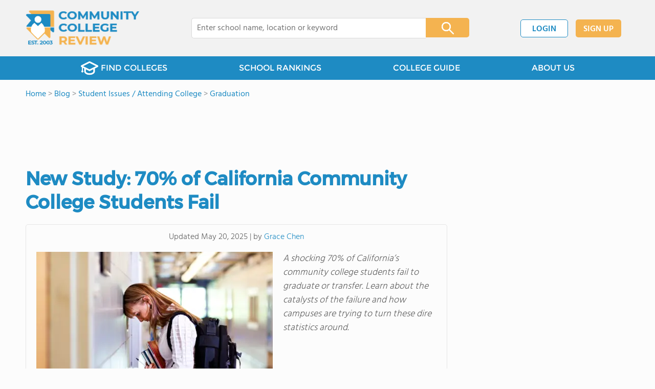

--- FILE ---
content_type: text/html; charset=UTF-8
request_url: https://www.communitycollegereview.com/blog/new-study-70-of-california-community-college-students-fail
body_size: 12567
content:
<!DOCTYPE html><html
lang="en"><head>
 <script>(function(w,d,s,l,i){w[l]=w[l]||[];w[l].push({'gtm.start':
        new Date().getTime(),event:'gtm.js'});var f=d.getElementsByTagName(s)[0],
        j=d.createElement(s),dl=l!='dataLayer'?'&l='+l:'';j.async=true;j.src=
        'https://www.googletagmanager.com/gtm.js?id='+i+dl;f.parentNode.insertBefore(j,f);
        })(window,document,'script','dataLayer','GTM-WBC3NKG');</script> <meta
charset="utf-8"/><meta
http-equiv="X-UA-Compatible" content="IE=edge" ><meta
name="viewport" content="width=device-width, initial-scale=1.0, maximum-scale=2.0, user-scalable=yes"><meta
name="format-detection" content="telephone=no" ><meta
name="description" content="A shocking 70% of California’s community college students fail to graduate or transfer.  Learn about the catalysts of the failure and how campuses are trying to turn these dire statistics around." /><title>New Study: 70% of California Community College Students Fail</title><link
rel="dns-prefetch" href="https://static.communitycollegereview.com/" ><link
rel="dns-prefetch" href="https://images1.communitycollegereview.com/" ><link
rel="dns-prefetch" href="https://images2.communitycollegereview.com/" ><link
rel="dns-prefetch" href="https://images3.communitycollegereview.com/" ><link
rel="dns-prefetch" href="https://static.schoolreviewservices.com/" > <script src="//static.communitycollegereview.com/static/javascript/main.min.4217341033.js"></script> <link
href='//static.communitycollegereview.com/static/style-css.3006229442.css' media='screen' type='text/css' rel='stylesheet' /><link
rel="preload" href="//static.schoolreviewservices.com/static/fonts/montserrat.woff" as="font" type="font/woff" crossorigin="anonymous"><link
rel="preload" href="//static.schoolreviewservices.com/static/fonts/montserrat_medium.woff2" as="font" type="font/woff2" crossorigin="anonymous"><link
rel="preload" href="//static.schoolreviewservices.com/static/fonts/hind_300_first.woff2" as="font" type="font/woff2" crossorigin="anonymous"><link
rel="preload" href="//static.schoolreviewservices.com/static/fonts/hind_300_second.woff" as="font" type="font/woff" crossorigin="anonymous"><link
rel="preload" href="//static.schoolreviewservices.com/static/fonts/hind_400_first.woff2" as="font" type="font/woff2" crossorigin="anonymous"><link
rel="preload" href="//static.schoolreviewservices.com/static/fonts/hind_400_second.woff" as="font" type="font/woff" crossorigin="anonymous"><link
rel="preload" href="//static.schoolreviewservices.com/static/fonts/hind_500_first.woff2" as="font" type="font/woff2" crossorigin="anonymous"><link
rel="preload" href="//static.schoolreviewservices.com/static/fonts/hind_500_second.woff" as="font" type="font/woff" crossorigin="anonymous"><link
rel="preload" href="//static.schoolreviewservices.com/static/fonts/hind_600_first.woff2" as="font" type="font/woff2" crossorigin="anonymous"><link
rel="preload" href="//static.schoolreviewservices.com/static/fonts/hind_600_second.woff" as="font" type="font/woff" crossorigin="anonymous"><link
rel="preload" href="//static.schoolreviewservices.com/static/fonts/hind_700_first.woff2" as="font" type="font/woff2" crossorigin="anonymous"><link
rel="preload" href="//static.schoolreviewservices.com/static/fonts/hind_700_second.woff" as="font" type="font/woff" crossorigin="anonymous"><link
rel="canonical" href="https://www.communitycollegereview.com/blog/new-study-70-of-california-community-college-students-fail"><link
rel="alternate" type="application/rss+xml" title="RSS" href="/articles/rss" /><link
rel="apple-touch-icon" sizes="180x180" href="/apple-touch-icon.png?v=yyxmRQnxXd"><link
rel="icon" type="image/png" href="/favicon-32x32.png?v=yyxmRQnxXd" sizes="32x32"><link
rel="icon" type="image/png" href="/favicon-16x16.png?v=yyxmRQnxXd" sizes="16x16"><link
rel="manifest" href="/manifest.json?v=yyxmRQnxXd"><link
rel="mask-icon" href="/safari-pinned-tab.svg?v=yyxmRQnxXd" color="#1E8BC3"><link
rel="shortcut icon" href="/favicon.ico?v=yyxmRQnxXd"><meta
name="msapplication-TileColor" content="#da532c"><meta
name="msapplication-TileImage" content="/mstile-144x144.png?v=yyxmRQnxXd"><meta
name="theme-color" content="#ffffff"><meta
property="fb:app_id" content="168778136520609"/><meta
property="og:title" content="New Study: 70% of California Community College Students Fail - CommunityCollegeReview.com"/><meta
property="og:type" content="article"/><meta
property="og:url" content="https://www.communitycollegereview.com/blog/new-study-70-of-california-community-college-students-fail"/><meta
property="og:image" content="https://images1.communitycollegereview.com/articlephoto/291/New-Study-70-of-California-Community-College-Students-Fail-656hahard1c0gc40sg40cgc4o-462.jpg"/><meta
data-react-helmet="true" property="og:image:height" content="338"><meta
data-react-helmet="true" property="og:image:width" content="462"><meta
property="og:site_name" content="Community College Review"/><meta
property="og:locale" content="en_US"><meta
property="og:description" content="A shocking 70% of California’s community college students fail to graduate or transfer.  Learn about the catalysts of the failure and how campuses are trying to turn these dire statistics around."/> <script type="application/ld+json">{"@context":"http://schema.org","@type":"FAQPage","mainEntity":[{"@type":"Question","name":"What percentage of California community college students fail to obtain a degree or transfer within six years?","acceptedAnswer":{"@type":"Answer","text":"Only 30% of California community college students succeed, meaning 70% fail to obtain a degree or transfer to a four–year institution."}},{"@type":"Question","name":"How do graduation rates compare among minority students at California public community colleges?","acceptedAnswer":{"@type":"Answer","text":"Only 26% of African–American students and 22% of Latino students earn a degree, certification, or transfer within six years."}},{"@type":"Question","name":"What is the impact of earning at least 20 college credits in the first year at California community colleges?","acceptedAnswer":{"@type":"Answer","text":"59% of students who earned at least 20 college credits in their first year went on to earn a degree, compared with 21% who did not."}},{"@type":"Question","name":"Why are community colleges providing more remedial services in math and English?","acceptedAnswer":{"@type":"Answer","text":"Because only 50% of students who passed English and 55% who passed math earned degrees, compared to just 20% and 21% respectively who did not pass these courses."}},{"@type":"Question","name":"What recent legislation aims to support community college student success in California?","acceptedAnswer":{"@type":"Answer","text":"California lawmakers signed SB1143 to create a task force to help community colleges monitor and support students during their education."}}]}</script><script>if(window['sendCustomPvTrackingRequest']){
    sendCustomPvTrackingRequest('idf_2026_291','article');
}</script><link
rel="preload" as="image" href="https://images3.communitycollegereview.com/articlephoto/291/New-Study-70-of-California-Community-College-Students-Fail-656hahard1c0gc40sg40cgc4o-462.webp" srcset="https://images3.communitycollegereview.com/articlephoto/291/New-Study-70-of-California-Community-College-Students-Fail-656hahard1c0gc40sg40cgc4o-462.webp 1x, https://images3.communitycollegereview.com/articlephoto/291/New-Study-70-of-California-Community-College-Students-Fail-656hahard1c0gc40sg40cgc4o-462.webp 2x, https://images3.communitycollegereview.com/articlephoto/291/New-Study-70-of-California-Community-College-Students-Fail-656hahard1c0gc40sg40cgc4o-462.webp 3x" media="(min-width: 768px)" type="image/webp" /><link
rel="preload" as="image" href="https://images1.communitycollegereview.com/articlephoto/291/New-Study-70-of-California-Community-College-Students-Fail-656hahard1c0gc40sg40cgc4o-280.webp" srcset="https://images1.communitycollegereview.com/articlephoto/291/New-Study-70-of-California-Community-College-Students-Fail-656hahard1c0gc40sg40cgc4o-280.webp 1x, https://images1.communitycollegereview.com/articlephoto/291/New-Study-70-of-California-Community-College-Students-Fail-656hahard1c0gc40sg40cgc4o-280.webp 2x, https://images1.communitycollegereview.com/articlephoto/291/New-Study-70-of-California-Community-College-Students-Fail-656hahard1c0gc40sg40cgc4o-280.webp 3x" media="(max-width: 767px)" type="image/webp"/><script type="application/ld+json">{"@context": "https://schema.org","@type": "Article","mainEntityOfPage": {"@type": "WebPage","@id": "https://www.communitycollegereview.com/blog/new-study-70-of-california-community-college-students-fail"},"headline": "New Study: 70% of California Community College Students Fail","image":["https://images1.communitycollegereview.com/articlephoto/291/New-Study-70-of-California-Community-College-Students-Fail-656hahard1c0gc40sg40cgc4o-462.jpg"],"datePublished": "2010-10-27T01:58:51-0500","dateModified": "2025-05-20T04:14:29-0500","author": {"@type": "Person","name": "Grace Chen","url": "https://www.communitycollegereview.com/articles/authors/1"},"description": "A shocking 70% of California’s community college students fail to graduate or transfer.  Learn about the catalysts of the failure and how campuses are trying to turn these dire statistics around.","publisher": {"@type": "Organization","name": "Community College Review","logo": {"@type": "ImageObject","url": "https://www.communitycollegereview.com/images/community-college-review-large-logo.png"}}}</script> </head><body
id="article">
<noscript><iframe
src="https://www.googletagmanager.com/ns.html?id=GTM-WBC3NKG"
height="0" width="0" style="display:none;visibility:hidden"></iframe></noscript>
<script src="https://static.communitycollegereview.com/static/community_college_review.js" async data-tmsclient="Community College Review" data-layout="ros" data-debug="false" data-lazy="true" ></script> <script>window.TAS = window.TAS || { cmd: [] }</script><script type="text/javascript">!(function(o,_name){function n(){(n.q=n.q||[]).push(arguments)}n.v=1,o[_name]=o[_name]||n;!(function(o,t,n,c){function e(n){(function(){try{return(localStorage.getItem("v4ac1eiZr0")||"").split(",")[4]>0}catch(o){}return!1})()&&(n=o[t].pubads())&&n.setTargeting("admiral-engaged","true")}(c=o[t]=o[t]||{}).cmd=c.cmd||[],typeof c.pubads===n?e():typeof c.cmd.unshift===n?c.cmd.unshift(e):c.cmd.push(e)})(window,"googletag","function");})(window,String.fromCharCode(97,100,109,105,114,97,108));!(function(t,c,i){i=t.createElement(c),t=t.getElementsByTagName(c)[0],i.async=1,i.src="https://stretchsister.com/v2tbhjRH6HaYhWAdeJGQ5AYRpfLU6ReDBP4sh_tJyG4gDuLW_OBK6zP8",t.parentNode.insertBefore(i,t)})(document,"script");</script> <div
id="fb-root"></div><div
id="page-container"><header
id="header-wrapper"><div
class="header-content nav-down headroom header-fixed">
<span
class="m-header-navbar" id="m-header-navbar"></span>
<a
href="/" title="Community College Review - Established 2003" class="header-logo-link"><img
src="/images/community-college-review-est-2003-logo.png" alt="Community College Review - Established 2003" class="header-logo-img" width="223" height="76" loading="lazy" /></a><div
class="search-bar header-search-bar"><form
method="GET" action="/search" accept-charset="UTF-8" name="cse-search-box-1" id="cse-search-box-1" class="cse-search-box" novalidate><input
id="q1" class="search-input" size="60" placeholder="Enter college name, location or keyword" onfocus="this.placeholder=&#039;&#039;" onblur="this.placeholder=&#039;Enter college name, location or keyword&#039;" readonly="readonly" style="color:#a9a9a9" required name="q" type="text" value="">        <span
class="search-x-delete">x</span><span
class="m-search-x-delete"></span>
<input
name="cx" type="hidden" value="016015916617632982569:sfwh52d70ae"><input
name="ie" type="hidden" value="UTF-8"><input
name="siteurl" type="hidden" value="www.communitycollegereview.com"><input
name="spam_trap" type="hidden" value=""><button
type="submit" name="sa" class="search-button"></button></form></div><div
id="header-login-line" class="header-login-line"></div>
<span
class="m-search-icon" id="m-search-icon"></span></div></header><nav
id="header-nav-wrapper"><div
class="header-nav-content"><div
id="m-header-login-line" class="m-header-login-line"></div>
<a
href="/find-schools" class="header-nav-link"><span
class="header-fs-bg"></span> FIND COLLEGES</a>
<a
href="/top-school-listings" class="header-nav-link" >SCHOOL RANKINGS</a>
<a
href="/blog" class="header-nav-link header-nav-blog">COLLEGE GUIDE
<span
class="m-cat-icon"><span
class='m-ci-arrow m-ci-arrow-down'></span></span>
</a>
<span
class="m-cat-menu">
<a
href='/blog/category/why-community-college' class='header-nav-link' >Why Community College</a><a
href='/blog/category/choosing-a-school' class='header-nav-link' >Choosing a School</a><a
href='/blog/category/financing' class='header-nav-link' >Financing</a><a
href='/blog/category/student-issues-attending-college' class='header-nav-link' >Student Issues / Attending College</a>                    </span>
<a
href="/about-us" class="header-nav-link">ABOUT US</a></div></nav><div
id="menuarea-wrapper"></div><div
id="main-wrapper"><div
id="main"><div
id="main-headline-wrapper"><div
class="breadcrumbs"  itemscope itemtype="https://schema.org/BreadcrumbList"  >
<span
itemprop="itemListElement" itemscope itemtype="https://schema.org/ListItem"><a
itemscope itemtype="https://schema.org/WebPage" itemprop="item" itemid="https://www.communitycollegereview.com/" href="https://www.communitycollegereview.com/" ><span
itemprop="name">Home</span></a><meta
itemprop="position" content="1" /></span> &gt; <span
itemprop="itemListElement" itemscope itemtype="https://schema.org/ListItem"><a
itemscope itemtype="https://schema.org/WebPage" itemprop="item" itemid="https://www.communitycollegereview.com/blog" href="https://www.communitycollegereview.com/blog" ><span
itemprop="name">Blog</span></a><meta
itemprop="position" content="2" /></span> &gt; <span
itemprop="itemListElement" itemscope itemtype="https://schema.org/ListItem"><a
itemscope itemtype="https://schema.org/WebPage" itemprop="item" itemid="https://www.communitycollegereview.com/blog/category/student-issues-attending-college" href="https://www.communitycollegereview.com/blog/category/student-issues-attending-college" ><span
itemprop="name">Student Issues / Attending College</span></a><meta
itemprop="position" content="3" /></span> &gt; <span
itemprop="itemListElement" itemscope itemtype="https://schema.org/ListItem"><a
itemscope itemtype="https://schema.org/WebPage" itemprop="item" itemid="https://www.communitycollegereview.com/blog/subcategory/graduation" href="https://www.communitycollegereview.com/blog/subcategory/graduation" ><span
itemprop="name">Graduation</span></a><meta
itemprop="position" content="4" /></span></div></div><div
id='tms-ad-4' data-ad-viewports='Tablet,Desktop' data-ad-class=' tmsads  dc-tablet-horizontal-1 dc-desktop-horizontal-1' data-is-ms-ads='false' data-ms-adunit-id='' data-ad-wrapper-class='srn-ads-cnt dc-tablet-horizontal-1 dc-desktop-horizontal-1 dc-xs-none dc-md-none dc-lg-block dc-xl-block tmsads-above-headline header-overlay' data-ad-id='unit-1610461458365' data-ad-type='default' data-ad-infinite='false' class='srn-ads-cnt srn-ads-cnt dc-tablet-horizontal-1 dc-desktop-horizontal-1 dc-xs-none dc-md-none dc-lg-block dc-xl-block tmsads-above-headline header-overlay '></div> <script>if(window['renderAD']){renderAD('tms-ad-4')}</script> <div
id="content-headline-wrapper" class="has-breadcrumbs has-hl-ads chw-layout-1 font36-wrapper" ><h1 id="main-headline" class="font36" >New Study: 70% of California Community College Students Fail</h1></div><div
id="main-content"><div
id='tms-ad-5' data-ad-viewports='Mobile,Big Mobile' data-ad-class=' tmsads  dc-mobile-horizontal-1 dc-big-mobile-horizontal-1' data-is-ms-ads='false' data-ms-adunit-id='' data-ad-wrapper-class='srn-ads-cnt dc-mobile-horizontal-1 dc-big-mobile-horizontal-1 dc-xs-block dc-md-block dc-lg-none dc-xl-none tmsads-below-headline' data-ad-id='unit-1610461458365' data-ad-type='default' data-ad-infinite='false' class='srn-ads-cnt srn-ads-cnt dc-mobile-horizontal-1 dc-big-mobile-horizontal-1 dc-xs-block dc-md-block dc-lg-none dc-xl-none tmsads-below-headline '></div> <script>if(window['renderAD']){renderAD('tms-ad-5')}</script> <div
class="section-wrapper amc-box-wrapper"><div
class="sec-content sec-no-header amc-box"><div
class="amc-date-author"><div
class="amc-date"><span
class="dpo-xllg-inline">Updated</span>
<time
datetime="2025-05-20T04:14:29-0500">May 20, 2025 </time></div>
<span
class='amc-delimiter dpo-xllg-inline'> | </span><div
class="amc-author">
by
<a
href="/articles/authors/1" rel="author">Grace Chen</a></div></div><div
class="amc-photo-blurb">
<picture>
<source
type="image/webp" media="(min-width: 768px)" srcset="https://images3.communitycollegereview.com/articlephoto/291/New-Study-70-of-California-Community-College-Students-Fail-656hahard1c0gc40sg40cgc4o-462.webp 1x, https://images3.communitycollegereview.com/articlephoto/291/New-Study-70-of-California-Community-College-Students-Fail-656hahard1c0gc40sg40cgc4o-462.webp 2x, https://images3.communitycollegereview.com/articlephoto/291/New-Study-70-of-California-Community-College-Students-Fail-656hahard1c0gc40sg40cgc4o-462.webp 3x" >
<source
type="image/jpeg" media="(min-width: 768px)" srcset="https://images1.communitycollegereview.com/articlephoto/291/New-Study-70-of-California-Community-College-Students-Fail-656hahard1c0gc40sg40cgc4o-462.jpg 1x, https://images1.communitycollegereview.com/articlephoto/291/New-Study-70-of-California-Community-College-Students-Fail-656hahard1c0gc40sg40cgc4o-462.jpg 2x, https://images1.communitycollegereview.com/articlephoto/291/New-Study-70-of-California-Community-College-Students-Fail-656hahard1c0gc40sg40cgc4o-462.jpg 3x" >
<source
type="image/webp" media="(max-width: 767px)" srcset="https://images1.communitycollegereview.com/articlephoto/291/New-Study-70-of-California-Community-College-Students-Fail-656hahard1c0gc40sg40cgc4o-280.webp 1x, https://images1.communitycollegereview.com/articlephoto/291/New-Study-70-of-California-Community-College-Students-Fail-656hahard1c0gc40sg40cgc4o-280.webp 2x, https://images1.communitycollegereview.com/articlephoto/291/New-Study-70-of-California-Community-College-Students-Fail-656hahard1c0gc40sg40cgc4o-280.webp 3x" >
<source
type="image/jpeg" media="(max-width: 767px)" srcset="https://images3.communitycollegereview.com/articlephoto/291/New-Study-70-of-California-Community-College-Students-Fail-656hahard1c0gc40sg40cgc4o-280.jpg 1x, https://images3.communitycollegereview.com/articlephoto/291/New-Study-70-of-California-Community-College-Students-Fail-656hahard1c0gc40sg40cgc4o-280.jpg 2x, https://images3.communitycollegereview.com/articlephoto/291/New-Study-70-of-California-Community-College-Students-Fail-656hahard1c0gc40sg40cgc4o-280.jpg 3x" >
<img
src="https://images1.communitycollegereview.com/articlephoto/291/New-Study-70-of-California-Community-College-Students-Fail-656hahard1c0gc40sg40cgc4o-462.jpg" alt="New Study: 70% of California Community College Students Fail" title="New Study: 70% of California Community College Students Fail" class="amc-photo"  width="462" height="338"  />
</picture><div
class="amc-blurb">A shocking 70% of California’s community college students fail to graduate or transfer.  Learn about the catalysts of the failure and how campuses are trying to turn these dire statistics around.</div><div
class="clear-f"></div></div><div
id='tms-ad-6' data-ad-viewports='Tablet' data-ad-class=' tmsads  dc-tablet-square-1' data-is-ms-ads='false' data-ms-adunit-id='' data-ad-wrapper-class='srn-ads-cnt dc-tablet-square-1 dc-xs-none dc-md-none dc-lg-block dc-xl-none tmsads-float-right' data-ad-id='unit-1610461639843' data-ad-type='default' data-ad-infinite='false' class='srn-ads-cnt srn-ads-cnt dc-tablet-square-1 dc-xs-none dc-md-none dc-lg-block dc-xl-none tmsads-float-right '></div> <script>if(window['renderAD']){renderAD('tms-ad-6')}</script> <div
id='tms-ad-7' data-ad-viewports='Desktop' data-ad-class=' tmsads  dc-desktop-square-1' data-is-ms-ads='false' data-ms-adunit-id='' data-ad-wrapper-class='srn-ads-cnt dc-desktop-square-1 dc-xs-none dc-md-none dc-lg-none dc-xl-block tmsads-float-right' data-ad-id='unit-1610461639843' data-ad-type='default' data-ad-infinite='false' class='srn-ads-cnt srn-ads-cnt dc-desktop-square-1 dc-xs-none dc-md-none dc-lg-none dc-xl-block tmsads-float-right '></div> <script>if(window['renderAD']){renderAD('tms-ad-7')}</script> <div
id='tms-ad-8' data-ad-viewports='Mobile,Big Mobile' data-ad-class=' tmsads  dc-mobile-square-1 dc-big-mobile-square-1' data-is-ms-ads='false' data-ms-adunit-id='' data-ad-wrapper-class='srn-ads-cnt dc-mobile-square-1 dc-big-mobile-square-1 dc-xs-block dc-md-block dc-lg-none dc-xl-none ' data-ad-id='unit-1610461639843' data-ad-type='default' data-ad-infinite='false' class='srn-ads-cnt srn-ads-cnt dc-mobile-square-1 dc-big-mobile-square-1 dc-xs-block dc-md-block dc-lg-none dc-xl-none  '></div> <script>if(window['renderAD']){renderAD('tms-ad-8')}</script><article
class="amc-content-html clear-fa"><p
class="amc-para">Recent statistics have shown that it takes much more than a simple decision to attend community college to succeed in one of these institutions. In California, only 30% of community college students are receiving the benefits a college education can offer.</p><p
class="amc-para"><strong>Study Results Concerning</strong></p><p
class="amc-para">A new study conducted by the Institute for Higher Education Leadership &amp; Policy at Cal State Sacramento and reported by the <a
href="http://www.latimes.com/news/local/la-me-1020-community-colleges-20101020,0,6320186.story" target="_blank">Los Angeles Times</a> found that the large majority of community college students failed to obtain a degree or <a
href="https://www.communitycollegereview.com/blog/transferring-from-community-college-to-a-4-year-institution">transfer to a four-year institution</a>. These students typically <a
href="https://www.communitycollegereview.com/blog/will-you-graduate-from-community-college-factors-that-influence-success">dropped out</a> – some with a significant amount of debt and no degree to help them. In addition, only 40% of community college students achieved sufficient credit hours in school to boost their potential in the workforce.</p><p
class="amc-para">The study also found a large disparity between <a
href="https://www.communitycollegereview.com/blog/the-benefits-of-community-college-minority-mentoring-programs">minority</a> and Caucasian students, with only 26% of African-American students and 22% of Latino students earning a degree, certification, or transfer to a four-year university within six years. This compared to 37% of Caucasian students or 35% of Asian Pacific Islanders who saw success in community college. One possible reason for the difference is that many <a
href="https://www.communitycollegereview.com/blog/the-minority-report-how-minority-students-are-really-faring-at-community-colleges">minority students</a> in the California public school system find themselves in overcrowded classrooms with less access to qualified teachers and counselors.</p><p
class="amc-para">This video reports on how four community college leaders leverage EAB research and technology to address institutional priorities.</p><p
class="amc-para"><iframe
class="amc-yt" loading="lazy" type="text/html" frameborder="0" scrolling="no" marginheight="0" marginwidth="0" title="" width="630" height="354" src="https://www.youtube.com/embed/EsqVmELjN9U?enablejsapi=1&amp;origin=https://www.communitycollegereview.com" allowfullscreen></iframe></p><p
class="amc-para"><strong>Other States Facing Similar Problems</strong></p><p
class="amc-para">The low community college graduation rates are not restricted to California Schools. According to a report at the <a
href="https://goldwaterinstitute.org/" target="_blank">Goldwater Institute website</a>, most Arizona community colleges can also be referred to as "dropout factories," where the average three-year completion rate is just 18.2%. At some of the schools, the completion rate dropped as low as just 10%.</p><div
id='tms-ad-1' data-ad-viewports='Mobile,Big Mobile' data-ad-class=' tmsads  dc-mobile-square-2 dc-big-mobile-square-2' data-is-ms-ads='false' data-ms-adunit-id='' data-ad-wrapper-class='srn-ads-cnt dc-mobile-square-2 dc-big-mobile-square-2 dc-xs-block dc-md-block dc-lg-none dc-xl-none ' data-ad-id='unit-1610461679010' data-ad-type='default' data-ad-infinite='false' class='srn-ads-cnt srn-ads-cnt dc-mobile-square-2 dc-big-mobile-square-2 dc-xs-block dc-md-block dc-lg-none dc-xl-none  '></div> <script>if(window['renderAD']){renderAD('tms-ad-1')}</script> <div
id='tms-ad-2' data-ad-viewports='Desktop' data-ad-class=' tmsads  dc-desktop-square-2' data-is-ms-ads='false' data-ms-adunit-id='' data-ad-wrapper-class='srn-ads-cnt dc-desktop-square-2 dc-xs-none dc-md-none dc-lg-none dc-xl-block tmsads-float-right' data-ad-id='unit-1610461679010' data-ad-type='default' data-ad-infinite='false' class='srn-ads-cnt srn-ads-cnt dc-desktop-square-2 dc-xs-none dc-md-none dc-lg-none dc-xl-block tmsads-float-right '></div> <script>if(window['renderAD']){renderAD('tms-ad-2')}</script> <div
id='tms-ad-3' data-ad-viewports='Tablet' data-ad-class=' tmsads  dc-tablet-square-2' data-is-ms-ads='false' data-ms-adunit-id='' data-ad-wrapper-class='srn-ads-cnt dc-tablet-square-2 dc-xs-none dc-md-none dc-lg-block dc-xl-none tmsads-float-right' data-ad-id='unit-1610461679010' data-ad-type='default' data-ad-infinite='false' class='srn-ads-cnt srn-ads-cnt dc-tablet-square-2 dc-xs-none dc-md-none dc-lg-block dc-xl-none tmsads-float-right '></div> <script>if(window['renderAD']){renderAD('tms-ad-3')}</script> <p
class="amc-para">A report last spring in the <a
href="http://triblive.com/x/pittsburghtrib/news/westmoreland/s_671579.html" target="_blank">Pittsburgh Tribune-Review</a> offered statistics from the National Center for Education Statistics, which showed that only one in three students enrolled in community college will graduate within three years. The problem in Pennsylvania was largely attributed to a lack of student preparedness, with one in three high school graduates requiring at least one <a
href="https://www.communitycollegereview.com/blog/redefining-remedial-education">remedial course</a> to catch up with peers in math, reading and English.</p><p
class="amc-para">This video discusses using data to improve student outcomes.</p><p
class="amc-para"><iframe
class="amc-yt" loading="lazy" type="text/html" frameborder="0" scrolling="no" marginheight="0" marginwidth="0" title="" width="630" height="354" src="https://www.youtube.com/embed/C59s5zUAY8k?enablejsapi=1&amp;origin=https://www.communitycollegereview.com" allowfullscreen></iframe></p><p
class="amc-para"><strong>Now the Good News</strong></p><p
class="amc-para">While the numbers facing community colleges across the country are dismal, there is a silver lining. The studies have also provided important information that can help educators <a
href="https://www.communitycollegereview.com/blog/north-carolina-community-colleges-pioneering-increased-enrollment-and-early-graduation-rates">improve graduation rates</a> across the board by identifying specific reasons why students do not make it to the finish line. Armed with this information, high schools and community colleges can better prepare students for a successful academic career and a lucrative job after graduation.</p><p
class="amc-para">Here are some "keys to success" researchers found from their California study, according to a report in the <a
href="https://www.sfgate.com/education/article/Community-college-dropout-rate-alarms-researchers-3170155.php" target="_blank">San Francisco Chronicle</a>:</p><ul
class="amc-ul"><li>59% of students who earned at least 20 college credits in their first year went on to earn a degree, compared with just 21% of students who did not earn the credits early on.</li><li>50% of students who passed English were able to earn a degree, as opposed to 20% who did no pass English within two years.</li><li>55% of students who passed math in college went on to earn degrees, while 21% of those who could not pass college-level math courses finished their education.</li></ul><p
class="amc-para">As a result of these findings, community colleges are learning that they must provide more <a
href="https://www.communitycollegereview.com/blog/why-more-students-are-turning-to-community-college-today">remedial services</a> to students in the areas of math and English if they are to raise their success rates in the near future. Another concern is the lack of <a
href="https://www.communitycollegereview.com/blog/should-freshmen-be-first-or-last-in-line">available courses for incoming freshmen</a>, leaving many without the necessary credits to get a good jump start on their college education.</p><p
class="amc-para">Last month, California lawmakers signed SB1143, which will create a task force to help community colleges learn how to better monitor and support students once they get to college. Community College Vice Chancellor Terri Carbaugh told the Chronicle, "We are very united over access. Now we need to become much more cohesive on success – and I think we are doing that."</p><p
class="amc-para">Pennsylvania is following suit at their institutions, opening student access centers to support students needing additional help and requiring students to take remedial courses if they test into them. Cynthia Young, a student success facilitator at Cal U, told the Tribune-Review, "If you can get a student through the first year, they're much more likely to make it."</p><p
class="amc-para">Questions? Contact us on Facebook. @communitycollegereview</p></article><div
class="amc-resource-box">
<a
id="mresources_text" class="resource-block-link" href="javascript:void(0)" onclick="show_resourse();return false;">Additional Resources <span
id="sources_sign_fmt">[+]</span></a><div
id="resourse_text" class="resource-block" style="display:none;"><pre>Rivera, Carla, "Community Colleges not Preparing California's Workforce, Study Says," Los Angeles Times, October 20, 2010. Available at <a target="_blank" href="https://www.latimes.com/archives/la-xpm-2010-oct-20-la-me-1020-community-colleges-20101020-story.html">https://www.latimes.com/archives/la-xpm-2010-oct-20-la-me-1020-community-colleges-20101020-story.html</a>
Ladner, Matthew, "Arizona's Community Colleges Produce Dropouts, Not Graduates," Goldwater Institute, October 20, 2010. Available at <a target="_blank" href="https://goldwaterinstitute.org/">https://goldwaterinstitute.org/</a>
 
Crawford, Amy, "Pennsylvania's College Dropout Rate Traced to High Schools," Pittsburgh Tribune-Review, March 14, 2010. Available at <a target="_blank" href="http://triblive.com/x/pittsburghtrib/news/westmoreland/s_671579.html">http://triblive.com/x/pittsburghtrib/news/westmoreland/s_671579.html</a>
 
Asimov, Nanette, "Community College Dropout Rate Alarms Researchers," San Francisco Chronicle, October 20, 2010. Available at <a target="_blank" href="http://www.sfgate.com/cgi-bin/article.cgi?f=/c/a/2010/10/19/MNN41FUHQH.DTL">http://www.sfgate.com/cgi-bin/article.cgi?f=/c/a/2010/10/19/MNN41FUHQH.DTL</a></pre></div></div><div
id='tms-ad-9' data-ad-viewports='Mobile,Big Mobile' data-ad-class=' tmsads  dc-mobile-square-5 dc-big-mobile-square-5' data-is-ms-ads='false' data-ms-adunit-id='' data-ad-wrapper-class='srn-ads-cnt dc-mobile-square-5 dc-big-mobile-square-5 dc-xs-block dc-md-block dc-lg-none dc-xl-none ' data-ad-id='unit-1610461837474' data-ad-type='default' data-ad-infinite='false' class='srn-ads-cnt srn-ads-cnt dc-mobile-square-5 dc-big-mobile-square-5 dc-xs-block dc-md-block dc-lg-none dc-xl-none  '></div> <script>if(window['renderAD']){renderAD('tms-ad-9')}</script> <div
class="section-wrapper sec-box-wrapper"><div
class="sec-content sec-no-header text-box text-style"><h2 class='so-dt-title' id='faq'>Frequently Asked Questions</h2>                <details
class="faq-details">
<summary
class="faq-accordion"><div
class="faq-title">What percentage of California community college students fail to obtain a degree or transfer within six years?</div></summary><div
class="faq-question">Only 30% of California community college students succeed, meaning 70% fail to obtain a degree or transfer to a four–year institution.</div>
</details>
<details
class="faq-details">
<summary
class="faq-accordion"><div
class="faq-title">How do graduation rates compare among minority students at California public community colleges?</div></summary><div
class="faq-question">Only 26% of African–American students and 22% of Latino students earn a degree, certification, or transfer within six years.</div>
</details>
<details
class="faq-details">
<summary
class="faq-accordion"><div
class="faq-title">What is the impact of earning at least 20 college credits in the first year at California community colleges?</div></summary><div
class="faq-question">59% of students who earned at least 20 college credits in their first year went on to earn a degree, compared with 21% who did not.</div>
</details>
<details
class="faq-details">
<summary
class="faq-accordion"><div
class="faq-title">Why are community colleges providing more remedial services in math and English?</div></summary><div
class="faq-question">Because only 50% of students who passed English and 55% who passed math earned degrees, compared to just 20% and 21% respectively who did not pass these courses.</div>
</details>
<details
class="faq-details">
<summary
class="faq-accordion"><div
class="faq-title">What recent legislation aims to support community college student success in California?</div></summary><div
class="faq-question">California lawmakers signed SB1143 to create a task force to help community colleges monitor and support students during their education.</div>
</details></div></div><nav
class="amc-nav-articles"><div
class="amc-nav-block amc-nav-pre"><div
class="amc-nav-p fw-600">PREVIOUS ARTICLE</div>
<a
href="/blog/graduate-early-and-save-money-by-testing-out-of-community-college-classes" class="mpa-pt amc-nav-pt">
<picture>
<source
type="image/webp" srcset="https://images1.communitycollegereview.com/articlephoto/147/Graduate-Early-and-Save-Money-by-Testing-Out-of-Community-College-Classes-bl7vbhgt59koc8c4w4wws88o0-370.webp" >
<source
type="image/jpeg" srcset="https://images1.communitycollegereview.com/articlephoto/147/Graduate-Early-and-Save-Money-by-Testing-Out-of-Community-College-Classes-bl7vbhgt59koc8c4w4wws88o0-370.jpg" >
<img
data-src="https://images1.communitycollegereview.com/articlephoto/147/Graduate-Early-and-Save-Money-by-Testing-Out-of-Community-College-Classes-bl7vbhgt59koc8c4w4wws88o0-370.jpg" alt="Graduate Early and Save Money by Testing Out of Community College Classes" title="Graduate Early and Save Money by Testing Out of Community College Classes" loading="lazy" class="mpa-photo amc-nav-photo lazyload"   width="370" height="260"  />
</picture><div
class="mpa-title amc-nav-title">Graduate Early and Save Money by Testing Out of Community College Classes</div>
</a></div><div
class="amc-nav-block amc-nav-next"><div
class="amc-nav-p fw-600">NEXT ARTICLE</div>
<a
href="/blog/state-spending-impacting-graduation-rates-at-community-colleges-across-the-country" class="mpa-pt amc-nav-pt">
<picture>
<source
type="image/webp" srcset="https://images2.communitycollegereview.com/articlephoto/367/State-Spending-Impacting-Graduation-Rates-at-Community-Colleges-across-the-Country-b1iua0gbhlc8k8s8sggg08cwg-370.webp" >
<source
type="image/jpeg" srcset="https://images1.communitycollegereview.com/articlephoto/367/State-Spending-Impacting-Graduation-Rates-at-Community-Colleges-across-the-Country-b1iua0gbhlc8k8s8sggg08cwg-370.jpg" >
<img
data-src="https://images1.communitycollegereview.com/articlephoto/367/State-Spending-Impacting-Graduation-Rates-at-Community-Colleges-across-the-Country-b1iua0gbhlc8k8s8sggg08cwg-370.jpg" alt="State Spending Impacting Graduation Rates at Community Colleges across the Country" title="State Spending Impacting Graduation Rates at Community Colleges across the Country" loading="lazy" class="mpa-photo amc-nav-photo lazyload"   width="370" height="246"  />
</picture><div
class="mpa-title amc-nav-title">State Spending Impacting Graduation Rates at Community Colleges across the Country</div>
</a></div></nav></div></div><section
id="recent-articles"  class="section-wrapper sec-no-border dpo-xllg-block"><header
class="section-header sec-3-header"><div
class="sec-header-icon-bg  large-icon icon-41-41"><div
class="sec-header-icon  ra-icon "></div></div><div
class="sec-header-title-cnt"><H2 class="sec-header-title">Recent Articles</H2></div></header><div
class="sec-content sec-after-header ra-box"><div
class="ra-pt">
<a
href="/blog/how-to-transfer-to-a-four-year-university-without-losing-credits" title="How to Transfer to a Four-Year University Without Losing Credits" class="ra-photo-link">
<picture>
<source
type="image/webp" srcset="https://images2.communitycollegereview.com/articlephoto/861/How-to-Transfer-to-a-Four-Year-University-Without-Losing-Credits-66o66kti0f0gwwo44k0wks8ck-280.webp" />
<source
type="image/jpeg" srcset="https://images3.communitycollegereview.com/articlephoto/861/How-to-Transfer-to-a-Four-Year-University-Without-Losing-Credits-66o66kti0f0gwwo44k0wks8ck-280.jpg" />
<img
data-src="https://images3.communitycollegereview.com/articlephoto/861/How-to-Transfer-to-a-Four-Year-University-Without-Losing-Credits-66o66kti0f0gwwo44k0wks8ck-280.jpg" alt="How to Transfer to a Four-Year University Without Losing Credits" title="How to Transfer to a Four-Year University Without Losing Credits" loading="lazy" class="ra-photo lazyload"  width="187" height="280" />
</picture>
</a><div
class="ra-tb-cnt"><div
class="ra-publish-date"><time
datetime="2026-01-11T10:37:38-0600">January 11, 2026 </time></div>
<a
href="/blog/how-to-transfer-to-a-four-year-university-without-losing-credits" class="ra-title-link">How to Transfer to a Four-Year University Without Losing Credits</a><div
class="ra-blurb">Learn how to transfer to a four-year university without losing credits in 2026, including agreements, planning tips, and expert guidance.</div></div></div><div
class="ra-pt">
<a
href="/blog/first-generation-student-guide-to-community-college-success" title="First-Generation Student Guide to Community College Success" class="ra-photo-link">
<picture>
<source
type="image/webp" srcset="https://images2.communitycollegereview.com/articlephoto/860/First-Generation-Student-Guide-to-Community-College-Success-8k57hm090k08wwwsgoks8480w-280.webp" />
<source
type="image/jpeg" srcset="https://images3.communitycollegereview.com/articlephoto/860/First-Generation-Student-Guide-to-Community-College-Success-8k57hm090k08wwwsgoks8480w-280.jpg" />
<img
data-src="https://images3.communitycollegereview.com/articlephoto/860/First-Generation-Student-Guide-to-Community-College-Success-8k57hm090k08wwwsgoks8480w-280.jpg" alt="First-Generation Student Guide to Community College Success" title="First-Generation Student Guide to Community College Success" loading="lazy" class="ra-photo lazyload"  width="280" height="280" />
</picture>
</a><div
class="ra-tb-cnt"><div
class="ra-publish-date"><time
datetime="2026-01-11T10:13:49-0600">January 11, 2026 </time></div>
<a
href="/blog/first-generation-student-guide-to-community-college-success" class="ra-title-link">First-Generation Student Guide to Community College Success</a><div
class="ra-blurb">A first-generation student guide to navigating your first semester at community college, with academic, financial, and campus life strategies.</div></div></div><div
class="ra-pt">
<a
href="/blog/most-in-demand-community-college-majors-for-202526" title="Most In-Demand Community College Majors for 2025–26" class="ra-photo-link">
<picture>
<source
type="image/webp" srcset="https://images3.communitycollegereview.com/articlephoto/859/Most-In-Demand-Community-College-Majors-for-2025-26-1ywtqz7vg8skcc400o804ocs8-280.webp" />
<source
type="image/jpeg" srcset="https://images1.communitycollegereview.com/articlephoto/859/Most-In-Demand-Community-College-Majors-for-2025-26-1ywtqz7vg8skcc400o804ocs8-280.jpg" />
<img
data-src="https://images1.communitycollegereview.com/articlephoto/859/Most-In-Demand-Community-College-Majors-for-2025-26-1ywtqz7vg8skcc400o804ocs8-280.jpg" alt="Most In-Demand Community College Majors for 2025–26" title="Most In-Demand Community College Majors for 2025–26" loading="lazy" class="ra-photo lazyload"  width="280" height="187" />
</picture>
</a><div
class="ra-tb-cnt"><div
class="ra-publish-date"><time
datetime="2026-01-05T12:43:10-0600">January 05, 2026 </time></div>
<a
href="/blog/most-in-demand-community-college-majors-for-202526" class="ra-title-link">Most In-Demand Community College Majors for 2025–26</a><div
class="ra-blurb">Explore the most in-demand community college majors for 2025–26 workforce needs, aligned with hiring trends, wages, and transfer pathways.</div></div></div></div></section></div><div
id="secondary-content"><div
id='tms-ad-10' data-ad-viewports='Tablet,Desktop' data-ad-class=' tmsads  dc-tablet-vertical-1 dc-desktop-vertical-1' data-is-ms-ads='false' data-ms-adunit-id='' data-ad-wrapper-class='srn-ads-cnt dc-tablet-vertical-1 dc-desktop-vertical-1 dc-xs-none dc-md-none dc-lg-block dc-xl-block header-overlay' data-ad-id='unit-1610462342933' data-ad-type='default' data-ad-infinite='false' class='srn-ads-cnt srn-ads-cnt dc-tablet-vertical-1 dc-desktop-vertical-1 dc-xs-none dc-md-none dc-lg-block dc-xl-block header-overlay '></div> <script>if(window['renderAD']){renderAD('tms-ad-10')}</script> <div
class="campus-widget-wrapper"><div
id="campusexplorer1394475314421" class="campus-widget"><h3><a
href="http://www.campusexplorer.com/?s=sa-C66F58A9" rel="nofollow">Get Your Degree!</a></h3><p>Find schools and get information on the program that&rsquo;s right for you.</p><p>Powered by <a
href="http://www.campusexplorer.com/?s=sa-C66F58A9" rel="nofollow">Campus Explorer</a></p></div> <script type="text/javascript">/*  */
        var CampusExplorerQ = CampusExplorerQ || [];
        CampusExplorerQ.push({
            element: "campusexplorer1394475314421",
            source: "sa-C66F58A9-ccrarticles"
        });
        (function() {
            var ces = document.createElement("script"); ces.type = "text/javascript"; ces.async = true;
            ces.src = ("https:" == document.location.protocol ? "https://www" : "http://widget") + ".campusexplorer.com/js/widget.js";
            var s = document.getElementsByTagName("script")[0]; s.parentNode.insertBefore(ces, s);
        })();
        /*  */</script> </div><section
id="sec-aisc"  class="section-wrapper "><header
class="section-header sec-3-header"><div
class="sec-header-icon-bg  icon-34-32"><div
class="sec-header-icon  aisc-icon "></div></div><div
class="sec-header-title-cnt"><H2 class="sec-header-title">Student Issues / Attending College</H2></div></header><div
class="sec-content sec-after-header"><div
class="aisc-block"><div
class="aisc-sub-block " id="position-c-5-notsub">                <a
href="/blog/success-rates-how-community-colleges-measure-up-2025" class="mpa-pt aisc-pt  ">
<picture>
<source
type="image/webp" srcset="https://images3.communitycollegereview.com/articlephoto/817/Success-Rates-How-Community-Colleges-Measure-Up-2025-6bu70i96er48o084wggoc404o-280.webp" >
<source
type="image/jpeg" srcset="https://images3.communitycollegereview.com/articlephoto/817/Success-Rates-How-Community-Colleges-Measure-Up-2025-6bu70i96er48o084wggoc404o-280.jpg" >
<img
data-src="https://images3.communitycollegereview.com/articlephoto/817/Success-Rates-How-Community-Colleges-Measure-Up-2025-6bu70i96er48o084wggoc404o-280.jpg" alt="Success Rates: How Community Colleges Measure Up (2025)" title="Success Rates: How Community Colleges Measure Up (2025)" loading="lazy" class="mpa-photo aisc-photo lazyload"  width="280" height="200"  />
</picture><div
class="mpa-title aisc-title">Success Rates: How Community Colleges Measure Up (2025)</div>
</a>
<a
href="/blog/advice-and-essential-resources-for-lgbtq-community-college-students" class="mpa-pt aisc-pt  ">
<picture>
<source
type="image/webp" srcset="https://images1.communitycollegereview.com/articlephoto/693/Advice-and-Essential-Resources-for-LGBTQ-Community-College-Students-cp6u0uphkigcgok44o4o0cc4k-280.webp" >
<source
type="image/jpeg" srcset="https://images3.communitycollegereview.com/articlephoto/693/Advice-and-Essential-Resources-for-LGBTQ-Community-College-Students-cp6u0uphkigcgok44o4o0cc4k-280.jpg" >
<img
data-src="https://images3.communitycollegereview.com/articlephoto/693/Advice-and-Essential-Resources-for-LGBTQ-Community-College-Students-cp6u0uphkigcgok44o4o0cc4k-280.jpg" alt="Advice and Essential Resources for LGBTQ Community College Students" title="Advice and Essential Resources for LGBTQ Community College Students" loading="lazy" class="mpa-photo aisc-photo lazyload"  width="280" height="187"  />
</picture><div
class="mpa-title aisc-title">Advice and Essential Resources for LGBTQ Community College Students</div>
</a>
<a
href="/blog/the-top-issues-students-have-with-community-colleges-and-how-to-resolve-them" class="mpa-pt aisc-pt  ">
<picture>
<source
type="image/webp" srcset="https://images3.communitycollegereview.com/articlephoto/695/The-Top-Issues-Students-Have-with-Community-Colleges-and-How-to-Resolve-Them-5a6n2tokw2o0cw0sskk0c84k0-280.webp" >
<source
type="image/jpeg" srcset="https://images2.communitycollegereview.com/articlephoto/695/The-Top-Issues-Students-Have-with-Community-Colleges-and-How-to-Resolve-Them-5a6n2tokw2o0cw0sskk0c84k0-280.jpg" >
<img
data-src="https://images2.communitycollegereview.com/articlephoto/695/The-Top-Issues-Students-Have-with-Community-Colleges-and-How-to-Resolve-Them-5a6n2tokw2o0cw0sskk0c84k0-280.jpg" alt="The Top Issues Students Have with Community Colleges and How to Resolve Them" title="The Top Issues Students Have with Community Colleges and How to Resolve Them" loading="lazy" class="mpa-photo aisc-photo lazyload"  width="280" height="210"  />
</picture><div
class="mpa-title aisc-title">The Top Issues Students Have with Community Colleges and How to Resolve Them</div>
</a></div><div
class="aisc-more-cnt"><div
class='aisc-more'>More Articles</div><div
class="virtual-link aisc-more-link aiscml-loading-expand article-star-icon" data-cid="5" data-csid="-1" data-target-id="position-c-5-notsub" data-articles-count="24">Read more articles <span>(24)</span></div></div></div><div
class="aisc-block"><div
class="aisc-name">GRADUATION</div><div
class="aisc-blurb">Graduation rates, policies, and caps - oh my!  This section covers all topics related to community college graduations.  How does state spending impact graduation rates?  Who are the oldest community college graduates?  What initiatives are in place to stem the rate of dropouts? Find the answers to these questions and more.</div><div
class="aisc-sub-block " id="position-c-5-sub-19">                <a
href="/blog/new-study-70-of-california-community-college-students-fail" class="mpa-pt aisc-pt  ">
<picture>
<source
type="image/webp" srcset="https://images1.communitycollegereview.com/articlephoto/291/New-Study-70-of-California-Community-College-Students-Fail-656hahard1c0gc40sg40cgc4o-280.webp" >
<source
type="image/jpeg" srcset="https://images3.communitycollegereview.com/articlephoto/291/New-Study-70-of-California-Community-College-Students-Fail-656hahard1c0gc40sg40cgc4o-280.jpg" >
<img
data-src="https://images3.communitycollegereview.com/articlephoto/291/New-Study-70-of-California-Community-College-Students-Fail-656hahard1c0gc40sg40cgc4o-280.jpg" alt="New Study: 70% of California Community College Students Fail" title="New Study: 70% of California Community College Students Fail" loading="lazy" class="mpa-photo aisc-photo lazyload"  width="280" height="205"  />
</picture><div
class="mpa-title aisc-title">New Study: 70% of California Community College Students Fail</div>
</a>
<a
href="/blog/the-benefits-of-earning-honors-credit-at-your-community-college" class="mpa-pt aisc-pt  ">
<picture>
<source
type="image/webp" srcset="https://images3.communitycollegereview.com/articlephoto/131/The-Benefits-of-Earning-Honors-Credit-at-Your-Community-College-c8ylzptnu9kwgwwoggwg400os-280.webp" >
<source
type="image/jpeg" srcset="https://images2.communitycollegereview.com/articlephoto/131/The-Benefits-of-Earning-Honors-Credit-at-Your-Community-College-c8ylzptnu9kwgwwoggwg400os-280.jpg" >
<img
data-src="https://images2.communitycollegereview.com/articlephoto/131/The-Benefits-of-Earning-Honors-Credit-at-Your-Community-College-c8ylzptnu9kwgwwoggwg400os-280.jpg" alt="The Benefits of Earning Honors Credit at Your Community College" title="The Benefits of Earning Honors Credit at Your Community College" loading="lazy" class="mpa-photo aisc-photo lazyload"  width="280" height="186"  />
</picture><div
class="mpa-title aisc-title">The Benefits of Earning Honors Credit at Your Community College</div>
</a>
<a
href="/blog/five-things-every-recent-community-college-graduate-should-do" class="mpa-pt aisc-pt  ">
<picture>
<source
type="image/webp" srcset="https://images1.communitycollegereview.com/articlephoto/678/Five-Things-Every-Recent-Community-College-Graduate-Should-Do-6s42hifq9pwccook44gooo8k4-280.webp" >
<source
type="image/jpeg" srcset="https://images2.communitycollegereview.com/articlephoto/678/Five-Things-Every-Recent-Community-College-Graduate-Should-Do-6s42hifq9pwccook44gooo8k4-280.jpg" >
<img
data-src="https://images2.communitycollegereview.com/articlephoto/678/Five-Things-Every-Recent-Community-College-Graduate-Should-Do-6s42hifq9pwccook44gooo8k4-280.jpg" alt="Five Things Every Recent Community College Graduate Should Do" title="Five Things Every Recent Community College Graduate Should Do" loading="lazy" class="mpa-photo aisc-photo lazyload"  width="280" height="186"  />
</picture><div
class="mpa-title aisc-title">Five Things Every Recent Community College Graduate Should Do</div>
</a></div><div
class="aisc-more-cnt"><div
class='aisc-more'>More Articles</div><div
class="virtual-link aisc-more-link aiscml-loading-expand article-star-icon" data-cid="5" data-csid="19" data-target-id="position-c-5-sub-19" data-articles-count="10">Read more articles <span>(10)</span></div></div></div>                <a
class="virtual-link aisc-more-link article-star-icon" href="/blog/subcategory/extracurricular-activities">Extracurricular Activities <span>(16)<span></a>
<a
class="virtual-link aisc-more-link article-star-icon" href="/blog/subcategory/community-college-housing">Community College Housing <span>(9)<span></a>
<a
class="virtual-link aisc-more-link article-star-icon" href="/blog/subcategory/improving-learning">Improving Learning <span>(37)<span></a>
<a
class="virtual-link aisc-more-link article-star-icon" href="/blog/subcategory/improving-your-job-search">Improving Your Job Search <span>(7)<span></a>
<a
class="virtual-link aisc-more-link article-star-icon" href="/blog/subcategory/class-schedules-47">Class Schedules <span>(3)<span></a></div></section><div
id='tms-ad-11' data-ad-viewports='Mobile,Big Mobile' data-ad-class=' tmsads  dc-mobile-square-5 dc-big-mobile-square-5' data-is-ms-ads='false' data-ms-adunit-id='' data-ad-wrapper-class='srn-ads-cnt dc-mobile-square-5 dc-big-mobile-square-5 dc-xs-block dc-md-block dc-lg-none dc-xl-none ' data-ad-id='unit-1610461837474' data-ad-type='default' data-ad-infinite='true' class='srn-ads-cnt srn-ads-cnt dc-mobile-square-5 dc-big-mobile-square-5 dc-xs-block dc-md-block dc-lg-none dc-xl-none  '></div> <script>if(window['renderAD']){renderAD('tms-ad-11')}</script> <section
id="most-popular-articles"  class="section-wrapper "><header
class="section-header sec-3-header"><div
class="sec-header-icon-bg  icon-41-41"><div
class="sec-header-icon  mpa-icon "></div></div><div
class="sec-header-title-cnt"><H2 class="sec-header-title">Most Popular Articles</H2></div></header><div
class="sec-content sec-after-header">
<a
title="School Rankings by Category" href="/top-school-listings" class="mpa-pt ">
<picture>
<source
type="image/webp" srcset="https://images1.communitycollegereview.com/articlephoto/561/California-Community-Colleges-Release-New-Scorecard-System-vnk4mhhsny8ws04cc80go0k8-280.webp" />
<source
type="image/jpeg" srcset="https://images3.communitycollegereview.com/articlephoto/561/California-Community-Colleges-Release-New-Scorecard-System-vnk4mhhsny8ws04cc80go0k8-280.jpg" />
<img
data-src="https://images3.communitycollegereview.com/articlephoto/561/California-Community-Colleges-Release-New-Scorecard-System-vnk4mhhsny8ws04cc80go0k8-280.jpg" alt="School Rankings by Category" title="School Rankings by Category" loading="lazy" class="mpa-photo lazyload"  width="280" height="187"  >
</picture><div
class="mpa-title">School Rankings by Category</div>
</a>
<a
title="7 High-Paying Jobs with a Community College Degree (2025)" href="/blog/7-high-paying-jobs-with-a-community-college-degree-2025" class="mpa-pt ">
<picture>
<source
type="image/webp" srcset="https://images1.communitycollegereview.com/articlephoto/761/7-High-Paying-Jobs-with-a-Community-College-Degree-2025-97qo3jci9kcoksgggk84gkgs8-280.webp" />
<source
type="image/jpeg" srcset="https://images1.communitycollegereview.com/articlephoto/761/7-High-Paying-Jobs-with-a-Community-College-Degree-2025-97qo3jci9kcoksgggk84gkgs8-280.jpg" />
<img
data-src="https://images1.communitycollegereview.com/articlephoto/761/7-High-Paying-Jobs-with-a-Community-College-Degree-2025-97qo3jci9kcoksgggk84gkgs8-280.jpg" alt="7 High-Paying Jobs with a Community College Degree (2025)" title="7 High-Paying Jobs with a Community College Degree (2025)" loading="lazy" class="mpa-photo lazyload"  width="280" height="264"  >
</picture><div
class="mpa-title">7 High-Paying Jobs with a Community College Degree (2025)</div>
</a><div
class="mpa-pt"><div
id='tms-ad-12' data-ad-viewports='Mobile,Big Mobile,Tablet,Desktop' data-ad-class=' tmsads  dc-mobile-vertical-4 dc-big-mobile-vertical-4 dc-tablet-vertical-4 dc-desktop-vertical-4' data-is-ms-ads='false' data-ms-adunit-id='' data-ad-wrapper-class='srn-ads-cnt dc-mobile-vertical-4 dc-big-mobile-vertical-4 dc-tablet-vertical-4 dc-desktop-vertical-4 dc-xs-block dc-md-block dc-lg-block dc-xl-block ' data-ad-id='unit-1644337290837' data-ad-type='default' data-ad-infinite='false' class='srn-ads-cnt srn-ads-cnt dc-mobile-vertical-4 dc-big-mobile-vertical-4 dc-tablet-vertical-4 dc-desktop-vertical-4 dc-xs-block dc-md-block dc-lg-block dc-xl-block  '></div> <script>if(window['renderAD']){renderAD('tms-ad-12')}</script> </div>
<a
title="The Top 10 Tips for Incoming Community College Students" href="/blog/the-top-10-tips-for-incoming-community-college-students" class="mpa-pt ">
<picture>
<source
type="image/webp" srcset="https://images1.communitycollegereview.com/articlephoto/663/The-Top-10-Tips-for-Incoming-Community-College-Students-8zqxlhp8gbwos44w8owcooko8-280.webp" />
<source
type="image/jpeg" srcset="https://images2.communitycollegereview.com/articlephoto/663/The-Top-10-Tips-for-Incoming-Community-College-Students-8zqxlhp8gbwos44w8owcooko8-280.jpg" />
<img
data-src="https://images2.communitycollegereview.com/articlephoto/663/The-Top-10-Tips-for-Incoming-Community-College-Students-8zqxlhp8gbwos44w8owcooko8-280.jpg" alt="The Top 10 Tips for Incoming Community College Students" title="The Top 10 Tips for Incoming Community College Students" loading="lazy" class="mpa-photo lazyload"  width="280" height="187"  >
</picture><div
class="mpa-title">The Top 10 Tips for Incoming Community College Students</div>
</a>
<a
title="Athletics in Community Colleges" href="/blog/athletics-in-community-colleges" class="mpa-pt dpo-xllg-block">
<picture>
<source
type="image/webp" srcset="https://images1.communitycollegereview.com/articlephoto/10/Athletics-in-Community-Colleges-esfmac11hvwos4kggg4ks4gs0-280.webp" />
<source
type="image/jpeg" srcset="https://images1.communitycollegereview.com/articlephoto/10/Athletics-in-Community-Colleges-esfmac11hvwos4kggg4ks4gs0-280.jpg" />
<img
data-src="https://images1.communitycollegereview.com/articlephoto/10/Athletics-in-Community-Colleges-esfmac11hvwos4kggg4ks4gs0-280.jpg" alt="Athletics in Community Colleges" title="Athletics in Community Colleges" loading="lazy" class="mpa-photo lazyload"  width="280" height="158"  >
</picture><div
class="mpa-title">Athletics in Community Colleges</div>
</a>
<a
title="8 Reasons Why Community College Might be the Best Choice After High School" href="/blog/8-reasons-why-community-college-might-be-the-best-choice-after-high-school" class="mpa-pt dpo-xllg-block">
<picture>
<source
type="image/webp" srcset="https://images3.communitycollegereview.com/articlephoto/458/8-Reasons-Why-Community-College-Might-be-the-Best-Choice-After-High-School-6zot47uma0kc848s8w4ccwg8c-280.webp" />
<source
type="image/jpeg" srcset="https://images3.communitycollegereview.com/articlephoto/458/8-Reasons-Why-Community-College-Might-be-the-Best-Choice-After-High-School-6zot47uma0kc848s8w4ccwg8c-280.jpg" />
<img
data-src="https://images3.communitycollegereview.com/articlephoto/458/8-Reasons-Why-Community-College-Might-be-the-Best-Choice-After-High-School-6zot47uma0kc848s8w4ccwg8c-280.jpg" alt="8 Reasons Why Community College Might be the Best Choice After High School" title="8 Reasons Why Community College Might be the Best Choice After High School" loading="lazy" class="mpa-photo lazyload"  width="280" height="186"  >
</picture><div
class="mpa-title">8 Reasons Why Community College Might be the Best Choice After High S...</div>
</a><div
class="mpa-more-cnt"><h3 class='mpa-more'>More Articles</h3>
<a
href="/blog/category/career-training" class="mpa-more-link article-star-icon">Career Training</a><br/><a
href="/blog/category/student-issues-attending-college" class="mpa-more-link article-star-icon">Student Issues / Attending College</a><br/><a
href="/blog/category/courses-in-college" class="mpa-more-link article-star-icon">Courses in College</a><br/><a
href="/blog/category/job-searching" class="mpa-more-link article-star-icon">Job Searching</a><br/><a
href="/blog/category/choosing-a-school" class="mpa-more-link article-star-icon">Choosing a School</a></div></div></section><div
id='tms-ad-13' data-ad-viewports='Tablet,Desktop' data-ad-class=' tmsads  dc-tablet-vertical-3 dc-desktop-vertical-3' data-is-ms-ads='false' data-ms-adunit-id='' data-ad-wrapper-class='srn-ads-cnt dc-tablet-vertical-3 dc-desktop-vertical-3 dc-xs-none dc-md-none dc-lg-block dc-xl-block custom-sticky-ads' data-ad-id='unit-1610462415033' data-ad-type='right-sticky' data-ad-infinite='false' class='srn-ads-cnt srn-ads-cnt dc-tablet-vertical-3 dc-desktop-vertical-3 dc-xs-none dc-md-none dc-lg-block dc-xl-block custom-sticky-ads '></div> <script>if(window['renderAD']){renderAD('tms-ad-13')}</script> </div><div
class="break"></div></div></div><footer
class="page-footer"><div
class="footer-top-wrapper"><div
class="footer-top"><div
class="ft-logo-address">
<a
href="/" title="Community College Review - Established 2003" class="ft-logo"><img
src="/images/community-college-review-est-2003-logo.png" width='185' height='63' alt="Community College Review - Established 2003" loading="lazy" /></a><div
class="ft-address clear-fa">Community College Review<BR>941 West Morse Boulevard, Suite 100<BR>Winter Park, FL 32789</div></div><div
class="ft-nav-wrapper clear-fa"><div
class="ft-nav ft-nav-1">
<a
href="/" class="ft-nav-link dpo-xllg-block">Home</a>
<a
href="/about-us" class="ft-nav-link" >About us</a>
<a
href="/find-schools" class="ft-nav-link" >Find Colleges</a></div><div
class="ft-nav ft-nav-2">
<a
href="/student-login" class="ft-nav-link dpo-xllg-block">Student Member Area</a>
<a
href="/blog" class="ft-nav-link">College Guide</a>
<a
href="/compare-schools" class="ft-nav-link">Compare Schools</a></div><div
class="ft-nav ft-nav-3 clear-fa">
<a
href="/school-login" class="ft-nav-link dpo-xllg-block">College Member Area</a>
<a
href="/contact-us" class="ft-nav-link">Contact Us</a>
<a
href="/top-school-listings" class="ft-nav-link">School Rankings</a></div></div></div></div><div
class="footer-bottom-wrapper"><div
class="footer-bottom"><div
class="fb-social">
<a
href="https://x.com/CommCollRev" class="fb-twitter " title="Community College Review - X "><span
class="x-shape-wrapper"><span
class="x-shape"></span></span></a>
<a
href="https://facebook.com/communitycollegereview" class="fb-facebook clear-fa"  title="Community College Review - Facebook">Facebook</a></div><div
class="fb-copyright clear-fa">
&#169; 2003-2026 All rights reserved. <br
/>
<a
href="/terms" class="fb-copyright-link">Terms of Use</a> | <a
href="/privacy" class="fb-copyright-link">Privacy Policy</a></div></div></div></footer>
<button
id="top-to-site" role="button" title="Go to top"></button><div
class="fademask"></div></div> <script src="//static.communitycollegereview.com/static/javascript/preload.min.1375835215.js"></script> <script>function triggerNativeLazyLoad(){
                if ('loading' in HTMLImageElement.prototype) {
                  const images = document.querySelectorAll("img.lazyload");
                  images.forEach(img => {
                      if(img.dataset.src){
                        img.src = img.dataset.src;
                      }
                  });
                } 
            }
            triggerNativeLazyLoad();</script> <script src="//static.communitycollegereview.com/static/javascript/youtube_iframe_api.min.3688418398.js" aysnc></script> <script src="//static.communitycollegereview.com/static/script.4018614178.js"></script> <script>/**/
documentReady(() => {  setTimeout(function(){initAjaxSearch('q1')},1); 
 loadingExpandAISCList(); 
 if(srn_client_width >=765){
    window.addEventListener('scroll', function() {
        stickyAdsFix();
    });
} 
});
/**/</script></body></html>

--- FILE ---
content_type: application/javascript
request_url: https://static.communitycollegereview.com/static/javascript/youtube_iframe_api.min.3688418398.js
body_size: 354
content:
var tag=document.createElement("script");tag.src="https://www.youtube.com/iframe_api";var firstScriptTag=document.getElementsByTagName("script")[0];firstScriptTag.parentNode.insertBefore(tag,firstScriptTag);var iframeIds=[],iframes=document.querySelectorAll("iframe[src*='youtube.com/embed']");iframes.forEach(function(e,a){player_id="yt-player-"+a,e.id=player_id,iframeIds.push(e.id)});let youtubePlayers=[];function onYouTubeIframeAPIReady(){iframeIds.forEach(function(e){var a=new YT.Player(e,{events:{onStateChange:onPlayerStateChange}});youtubePlayers.push(a)})}function onPlayerStateChange(e){if(-1===e.data||1===e.data||5===e.data||3===e.data)for(let a of(timeout=1===e.data?1:200,youtubePlayers))a!==e.target&&2!==e.data&&setTimeout(function(){a.pauseVideo()},timeout)}var pVideoThumbs=document.querySelectorAll(".video-thumb-wrapper .vt-link");pVideoThumbs.forEach(e=>{e.addEventListener("click",function(e){for(let a of youtubePlayers)a.pauseVideo()})});

--- FILE ---
content_type: application/javascript
request_url: https://static.communitycollegereview.com/static/javascript/main.min.4217341033.js
body_size: 5574
content:
var srn_client_width;var is_webp_support=true;var is_loading_support=true;var is_picture_support=true;function renderAD(replace_id){if(typeof srn_client_width==="undefined"){srn_client_width=Math.max(document.documentElement.clientWidth,window.innerWidth||0,)}if(srn_client_width<=399){var viewport="Mobile"}else if(srn_client_width>399&&srn_client_width<=764){var viewport="Big Mobile"}else if(srn_client_width>764&&srn_client_width<=1199){var viewport="Tablet"}else if(srn_client_width>1199){var viewport="Desktop"}else{var viewport="Unknown Device"}var viewportKey=viewport.replace(/\s+/g,"").toLowerCase();replace_ins=document.getElementById(replace_id);if(typeof replace_ins!="undefined"&&replace_ins!=null){adViewports=replace_ins.dataset.adViewports;adViewportsArray=adViewports.split(",");adWrapperClass=replace_ins.dataset.adWrapperClass;adClass=replace_ins.dataset.adClass;adId=replace_ins.dataset.adId;adType=replace_ins.dataset.adType;adInfinite=replace_ins.dataset.adInfinite;isMsAds=replace_ins.dataset.isMsAds;msAdunitId=replace_ins.dataset.msAdunitId;if(adViewportsArray.includes(viewport)){if(adInfinite.localeCompare("false")==0&&adType.localeCompare("default")==0){new_ins_wrapper=document.createElement("div");new_ins_wrapper.setAttribute("class",adWrapperClass);new_ins=document.createElement("div");new_ins.setAttribute("id",adId);new_ins.setAttribute("class",adClass);new_ins_wrapper.appendChild(new_ins);parentDiv=replace_ins.parentNode;parentDiv.replaceChild(new_ins_wrapper,replace_ins);if(isMsAds.localeCompare("true")==0&&msAdunitId){renderMsAds(msAdunitId,adId)}}else if(adInfinite.localeCompare("true")==0&&adType.localeCompare("default")==0){infiniteAdsId=viewportKey+"-infinite-ads-"+replace_id;new_ins_wrapper=document.createElement("div");new_ins_wrapper.setAttribute("class",adWrapperClass);new_ins=document.createElement("div");new_ins.setAttribute("id",infiniteAdsId);new_ins.setAttribute("data-ad",adId);new_ins.setAttribute("class",adClass);new_ins_wrapper.appendChild(new_ins);parentDiv=replace_ins.parentNode;parentDiv.replaceChild(new_ins_wrapper,replace_ins);if(isMsAds.localeCompare("true")==0&&msAdunitId){renderMsAds(msAdunitId,infiniteAdsId)}}else if(adInfinite.localeCompare("false")==0&&adType.localeCompare("right-sticky")==0){var main_height=document.getElementById("main-content").offsetHeight;var sec_height=document.getElementById("secondary-content").offsetHeight;if(main_height>sec_height+620){new_ins_wrapper=document.createElement("div");new_ins_wrapper.setAttribute("class",adWrapperClass);new_ins=document.createElement("div");new_ins.setAttribute("id",adId);new_ins.setAttribute("class",adClass);new_ins_wrapper.appendChild(new_ins);parentDiv=replace_ins.parentNode;parentDiv.replaceChild(new_ins_wrapper,replace_ins);if(isMsAds.localeCompare("true")==0&&msAdunitId){renderMsAds(msAdunitId,adId)}}}}}}function renderMsAds(adUnitId,elementId){if(adUnitId&&elementId){window.msAdsQueue.push(()=>{window.pubCenterSdk.render({adUnitId:adUnitId,elementId:elementId,})})}}function WebpIsSupported(callback){if(!window.createImageBitmap){callback(false);return}var webpdata="[data-uri]";fetch(webpdata).then(function(response){return response.blob()}).then(function(blob){createImageBitmap(blob).then(function(){callback(true)},function(){callback(false)},)})}WebpIsSupported(function(isSupported){if(isSupported){is_webp_support=true;console.log("Webp Supported");return is_webp_support}else{is_webp_support=false;console.log("Webp Not supported");return is_webp_support}});function loadingIsSupported(callback){if(!("loading"in HTMLImageElement.prototype)){callback(false);return}else{callback(true);return}}loadingIsSupported(function(isSupported){if(isSupported){is_loading_support=true;console.log("Loading Supported");return is_loading_support}else{is_loading_support=false;console.log("Loading Not Supported");(function(){window.lazySizesConfig=window.lazySizesConfig||{};window.lazySizesConfig.loadMode=1;window.lazySizesConfig.srcsetAttr="srcset"})();let script=document.createElement("script");script.async=true;script.src="https://cdnjs.cloudflare.com/ajax/libs/lazysizes/5.2.2/lazysizes.min.js";document.getElementsByTagName("head")[0].appendChild(script);return is_loading_support}});function PictureIsSupported(callback){if(!!window.HTMLPictureElement){callback(true);return}else{callback(false);return}}PictureIsSupported(function(isSupported){if(isSupported){is_picture_support=true;console.log("HTMLPictureElement Supported");return is_picture_support}else{is_picture_support=false;console.log("HTMLPictureElement Not Supported");let script=document.createElement("script");script.src="https://cdnjs.cloudflare.com/ajax/libs/picturefill/3.0.3/picturefill.min.js";document.getElementsByTagName("head")[0].appendChild(script);return is_picture_support}});function SRN_loadScript(src,onLoad){var script=document.createElement("script");script.type="text/javascript";script.src=src;if(script.readyState){script.onreadystatechange=function(){var state=this.readyState;if(state==="loaded"||state==="complete"){script.onreadystatechange=null;onLoad()}}}else{script.onload=onLoad}document.getElementsByTagName("head")[0].appendChild(script)}function fadeIn(element,duration=400){element.style.opacity=0;element.style.display="block";let startTime=null;function animation(currentTime){if(!startTime)startTime=currentTime;const elapsed=currentTime-startTime;const progress=Math.min(elapsed/duration,1);element.style.opacity=progress;if(progress<1){requestAnimationFrame(animation)}}requestAnimationFrame(animation)}function fadeOut(element,duration=400){let startTime=null;function animation(currentTime){if(!startTime)startTime=currentTime;const elapsed=currentTime-startTime;const progress=Math.min(elapsed/duration,1);element.style.opacity=1-progress;if(progress<1){requestAnimationFrame(animation)}else{element.style.display="none"}}requestAnimationFrame(animation)}function getOffset(element){if(!element.getClientRects().length){return{top:0,left:0}}let rect=element.getBoundingClientRect();let win=element.ownerDocument.defaultView;return{top:rect.top+win.pageYOffset,left:rect.left+win.pageXOffset,}}function debounce(callback,wait){let timeout;return(...args)=>{clearTimeout(timeout);timeout=setTimeout(function(){callback.apply(this,args)},wait)}}function throttle(fn,delay){let timer=null;return function(...args){if(timer===null){timer=setTimeout(()=>{fn(...args);timer=null},delay)}}}var documentReady=(callback)=>{if(document.readyState!="loading")callback();else document.addEventListener("DOMContentLoaded",callback)};const bindEvent=(eventNames,selector,handler)=>{eventNames.split(" ").forEach((eventName)=>{document.addEventListener(eventName,function(event){if(event.target.matches(selector+", "+selector+" *")){handler.apply(event.target.closest(selector),arguments)}},false,)})};function escapeHtml(unsafe){return unsafe.replace(/&/g,"&amp;").replace(/</g,"&lt;").replace(/>/g,"&gt;").replace(/"/g,"&quot;").replace(/'/g,"&#039;")}function isVisible(elem){return!!(elem.offsetWidth||elem.offsetHeight||elem.getClientRects().length)}function getElementHtml(ele){if(ele){return ele.innerHTML}else{return null}}function getParentEl(element,selector){if(!element){return[]}if(!selector){selector=document}const parents=[];let parent=element.parentNode;while(parent&&parent!==selector){parents.push(parent);parent=parent.parentNode}return parents}function getElementClientWidth(element){if(element){const clone=element.cloneNode(true);clone.style.display="block";document.body.appendChild(clone);const clientWidth=clone.clientWidth;document.body.removeChild(clone);return clientWidth}return 0}function getElementOffsetWidth(element){if(element){const clone=element.cloneNode(true);clone.style.display="block";document.body.appendChild(clone);const offsetWidth=clone.offsetWidth;document.body.removeChild(clone);return offsetWidth}return 0}function checkIsMobile(){var browser={versions:(function(){var u=navigator.userAgent,app=navigator.appVersion;return{mobile:!!u.match(/AppleWebKit.*Mobile/)||!!u.match(/Windows Phone/)||!!u.match(/Android/)||!!u.match(/MQQBrowser/),iPad:u.indexOf("iPad")>-1,}})(),};if(browser.versions.mobile&&!browser.versions.iPad&&window.screen.width<767){return true}else{return false}}function getOffsetTop(el){var yPos=el.offsetTop;var tempEl=el.offsetParent;while(tempEl!=null){yPos+=tempEl.offsetTop;tempEl=tempEl.offsetParent}return yPos}function aGallery(){var scroll_speed=0.2;var aspect_ratio=1.3;var current_item=0;var previous_item=0;var ag_view=document.querySelector(".ag-view");var ag_text_bg=document.querySelector(".ag-text-background");var ag_text=document.querySelector(".ag-text");var ag_caption=document.querySelector(".ag-caption");var ag_thumbs=document.querySelector(".ag-thumbs");var ag_loading=document.querySelector(".ag-loading");var slider=document.querySelector(".ag-thumbs > div");var views=document.querySelectorAll(".ag-views > div");var thumbs=document.querySelectorAll(".ag-thumbs-slider > div");var controls=document.querySelectorAll(".ag-previous div, .ag-next div");var animation_effect="linear";var zoom_level=1.3;var resizing;var touched;var final_size;var is_index=document.querySelectorAll(".ag-index").length>0;var is_redesign=document.querySelectorAll(".ag-redesign").length>0;var is_compact=document.querySelectorAll(".ag-compact").length>0;var w_width=window.innerWidth||document.documentElement.clientWidth||document.body.clientWidth;var final_size=getProperSize();window.addEventListener("resize",function(event){var nw_width=window.innerWidth||document.documentElement.clientWidth||document.body.clientWidth;if(nw_width!=w_width){clearTimeout(resizing);resizing=setTimeout(refreshView,500);final_size=getProperSize()}},true,);if(typeof picturefill=="function")picturefill();if(/school_ov/.test(window.location.pathname)){if(is_redesign){document.querySelector(".ag-container").classList.addClass("ag-school")}}if(thumbs.length<2){controls.forEach(function(el){el.style.display="none"});ag_thumbs.style.display="none";document.querySelector(".ag-container").classList.remove("ag-hover")}function getSrcsetData(srcset_str){let srcset_data={};let tmp_srcset=srcset_str.split(",");tmp_srcset.filter((str)=>str.length>0);for(index=0;index<tmp_srcset.length;index++){tmp_srcset[index]=tmp_srcset[index].trim();let temp=tmp_srcset[index].split(" ");if(temp[1]!=""){srcset_data[temp[1]]=temp[0]}}return srcset_data}function getProperSize(){if(is_index){final_size=getProperSize_Index()}else{final_size=getProperSize_N_Index()}return final_size}function getProperSize_Index(){var w_width=window.innerWidth||document.documentElement.clientWidth||document.body.clientWidth;if(w_width<780){final_size=660}else if(w_width>=780&&w_width<960){final_size=780}else if(w_width>=960&&w_width<1122){final_size=960}else{final_size=1122}return final_size}function getProperSize_N_Index(){var w_width=window.innerWidth||document.documentElement.clientWidth||document.body.clientWidth;const scale=window.devicePixelRatio;if(w_width<=1200){w_width=660}else{w_width=782;w_width=w_width*scale}if(w_width<780){final_size=660}else if(w_width>=780&&w_width<960){final_size=780}else if(w_width>=960&&w_width<1122){final_size=960}else{final_size=1122}return final_size}function preloadNext(item){if(item<thumbs.length&&!(typeof views[item]!=="undefined"&&views[item].querySelectorAll("img").length>0)){views[item].querySelectorAll("a").forEach(function(el){el.remove()});var photo=new Image();if(typeof thumbs[item]!=="undefined"&&typeof thumbs[item].dataset.srcsetWebp!=="undefined"&&typeof thumbs[item].dataset.srcsetJpeg!=="undefined"){if(typeof is_webp_support!=="undefined"&&is_webp_support){var srcset_data=getSrcsetData(thumbs[item].dataset.srcsetWebp)}else{var srcset_data=getSrcsetData(thumbs[item].dataset.srcsetWebp)}if(typeof srcset_data[final_size]!=="undefined"){photo.setAttribute("src",srcset_data[final_size])}else{photo.setAttribute("src",thumbs[item].dataset.src)}}else{photo.setAttribute("src",thumbs[item].dataset.src)}photo.setAttribute("alt",thumbs[item].dataset.alt);if(thumbs[item].dataset.title){photo.setAttribute("title",thumbs[item].dataset.title)}else{photo.setAttribute("title",thumbs[item].dataset.alt)}photo.addEventListener("load",()=>{photo.dataset.complete="1"},{once:true,},);if(typeof views[item]!=="undefined"){views[item].appendChild(photo)}if(typeof picturefill=="function")picturefill()}}function refreshView(){if(!isVisible(ag_view)){return false}controls.forEach(function(el){el.style.opacity="0.9"});setTimeout(function(){controls.forEach(function(el){el.style.opacity="1"})},50);ele_thumb=document.querySelector(".ag-thumbs-slider > div.ag-thumbs-current",);if(ele_thumb){current_item=parseInt(ele_thumb.dataset.item)}views.forEach((el,i)=>{if(current_item==i){fadeIn(el,400);if(is_index){height=170+document.querySelector(".welcome-wrapper").offsetHeight+document.getElementById("wfs-form-wrapper").offsetHeight}else{height=el.querySelectorAll("img")[0].height;if(height>600)height=600}if(height>0){document.querySelector(".ag-views").style.height=height+"px"}width=el.querySelectorAll("img")[0].width;if(width>0){ag_text.style.width=width+"px"}preloadNext(current_item+1)}else{fadeOut(el,400)}});if(thumbs[current_item]!=="undefined"&&thumbs[current_item].dataset){var data=thumbs[current_item].dataset}else{return false}views[current_item].style.cursor="pointer";var ag_title_link=ag_text.querySelector("a.ag-title-link");if(ag_title_link){if(data.slink){ag_title_link.href=data.slink}}if(data.featured){if(!is_redesign){document.querySelectorAll(".ag-star").forEach((el)=>{el.style.display="block"})}if(ag_title_link){ag_title_link.classList.add("featured_school_link");ag_title_link.innerHTML="Featured: <span class='featured_school_name'>"+data.sname+"</span>"}}if(data.common){document.querySelectorAll(".ag-star").forEach((el)=>{el.style.display="none"});if(ag_title_link){ag_title_link.classList.remove("featured_school_link");ag_title_link.innerHTML=data.sname}}if(ag_caption){if(data.description){if(!is_index){caption=data.description.toString();splited=caption.split(" ");if(splited&&splited.length){splited=splited.filter(function(item){return item.trim()})}if(splited.length>60){splited.splice(60,1000,"...");caption=splited.join(" ")}ag_caption.innerHTML=caption}}else{ag_caption.innerHTML=""}}var height=ag_title_link.offsetHeight+ag_caption.offsetHeight-1;if(height>0||(isVisible(ag_title_link)&&ag_title_link.innerHTML!="")||(isVisible(ag_caption)&&ag_caption.innerHTML!="")){height=ag_text_bg.offsetHeight;document.querySelector(".ag-text > div").style.top="-"+height+"px"}else{document.querySelector(".ag-text > div").style.top="1px"}}thumbs.forEach((ele_thumb)=>{ele_thumb.addEventListener("click",function(event){ag_loading.style.display="none";current_item=ele_thumb.dataset.item;thumbs.forEach((el)=>{el.classList.remove("ag-thumbs-current")});ele_thumb.classList.add("ag-thumbs-current");if(typeof views[current_item]!=="undefined"&&!(views[current_item].querySelectorAll("img").length>0)){views[current_item].querySelectorAll("a").forEach(function(el){el.remove()});if(!is_index){ag_loading.style.display="inline-block"}var photo=new Image();if(typeof ele_thumb!=="undefined"&&typeof ele_thumb.dataset.srcsetWebp!=="undefined"&&typeof ele_thumb.dataset.srcsetJpeg!=="undefined"){if(typeof is_webp_support!=="undefined"&&is_webp_support){var srcset_data=getSrcsetData(ele_thumb.dataset.srcsetWebp)}else{var srcset_data=getSrcsetData(ele_thumb.dataset.srcsetJpeg)}if(typeof srcset_data[final_size]!=="undefined"){photo.setAttribute("src",srcset_data[final_size])}else{photo.setAttribute("src",ele_thumb.dataset.src)}}else{photo.setAttribute("src",ele_thumb.dataset.src)}photo.setAttribute("alt",ele_thumb.dataset.alt);photo.setAttribute("title",ele_thumb.dataset.alt);photo.addEventListener("load",()=>{photo.dataset.complete="1";ag_loading.style.display="none";refreshView()},{once:true,},);if(typeof views[current_item]!=="undefined"){views[current_item].appendChild(photo)}if(typeof picturefill=="function")picturefill()}else{if(typeof views[current_item]!=="undefined"&&!(views[current_item].querySelector("img").dataset.complete>0)){if(!is_index){ag_loading.style.display="inline-block"}views[current_item].querySelector("img").addEventListener("load",()=>{views[current_item].querySelector("img").dataset.complete="1";ag_loading.style.display="none";refreshView()},{once:true,},)}else{refreshView()}}if(slider.offsetWidth>ag_thumbs.offsetWidth){const animations=slider.getAnimations();if(!(animations.length>0&&animations.some((animation)=>animation.playState==="running"))){if(current_item===0){slider.scrollIntoView({behavior:"smooth",block:"nearest",inline:"start",})}else if(current_item===thumbs.length-1){slider.scrollIntoView({behavior:"smooth",block:"nearest",inline:"end",})}else{thumbs[current_item].scrollIntoView({behavior:"smooth",block:"nearest",inline:"center",})}}}})});views.forEach((ele_selector)=>{ele_selector.addEventListener("click",function(event){var item=ele_selector.dataset.item;if(thumbs[item].dataset.featured||thumbs[item].dataset.common){if(!is_index){var link=thumbs[item].dataset.slink;if(link)window.location.href=link}}})});var fs_links=document.querySelectorAll("a.featured_school_link");fs_links.forEach((ele_selector)=>{ele_selector.addEventListener("click",function(event){event.preventDefault();if(ele_selector&&ele_selector.href){window.location=ele_selector.href}})});if(ag_thumbs){["mousemove","touchstart","touchmove"].forEach((event_type)=>{ag_thumbs.addEventListener(event_type,function(event){if(slider.offsetWidth<ag_thumbs.offsetWidth)return false;var offset=getOffset(ag_thumbs);var width=ag_thumbs.offsetWidth;var percent=((event.pageX-offset.left)/width)*100;if(percent<20){slider.scrollIntoView({behavior:"smooth",block:"nearest",inline:"start",})}else if(percent>80){slider.scrollIntoView({behavior:"smooth",block:"nearest",inline:"end",})}else{const animations=slider.getAnimations();if(animations.length>0&&animations.some((animation)=>animation.playState==="running")){animations.forEach((animation)=>{if(animation.playState==="running"){animation.playState="paused"}})}}})})}let isHovered=false;if(slider){slider.addEventListener("mouseover",function(event){isHovered=true});slider.addEventListener("mouseout",function(event){isHovered=false})}if(ag_thumbs){["mouseout","touchend"].forEach((event_type)=>{ag_thumbs.addEventListener(event_type,function(event){if(!isHovered){const animations=slider.getAnimations();if(animations.length>0&&animations.some((animation)=>animation.playState==="running")){animations.forEach((animation)=>{if(animation.playState==="running"){animation.playState="paused"}})}}})})}var control_selctor1=".ag-previous div";var control_prev=document.querySelector(control_selctor1);if(control_prev){control_prev.addEventListener("click",function(event){var target_view=null;views.forEach((el)=>{if(isVisible(el)){target_view=el;return}});if(target_view){prev=parseInt(target_view.dataset.item)-1;if(prev<0)prev=thumbs.length-1;thumbs[prev].click()}})}var control_selctor2=".ag-next div";var control_next=document.querySelector(control_selctor2);if(control_next){control_next.addEventListener("click",function(event){var target_view=null;views.forEach((el)=>{if(isVisible(el)){target_view=el}});if(target_view){next=parseInt(target_view.dataset.item)+1;if(next>thumbs.length-1)next=0;thumbs[next].click()}})}var first_img=views[0].querySelector("img");if(first_img.dataset.complete&&first_img.height>0){setTimeout(refreshView,100)}else{first_img.addEventListener("load",()=>{setTimeout(refreshView,100)},{once:true,},)}}const defaultOrigin="https://www.communitycollegereview.com",defaultCustomPvTrackingURL="https://www.communitycollegereview.com/custom-pv-tracking",defaultCustomEventTrackingURLPefix="https://www.communitycollegereview.com/custom-event-tracking",configRequestContentType="application/x-www-form-urlencoded; charset=UTF-8";var documentAlias=document,navigatorAlias=navigator,screenAlias=screen,windowAlias=window;function supportsSendBeacon(){return("object"===typeof navigatorAlias&&"function"===typeof navigatorAlias.sendBeacon&&"function"===typeof Blob)}function isSameOrigin(a,b){var urlA=parseURL(a);var urlB=parseURL(b);if(!urlA||!urlB){return false}if(urlA.origin===urlB.origin){return true}if(urlA.protocol===urlB.protocol&&urlA.hostname===urlB.hostname&&urlA.port===urlB.port){return true}return false}function parseURL(s){var url=null;try{url=new URL(s)}catch(error){console.error(error)}return url}function parseURLwithDefaultOrigin(s){var url=null;try{url=new URL(s,defaultOrigin);if(url.origin===defaultOrigin){return url}else{return null}}catch(error){console.error(error)}return url}function isObject(value){return typeof value==="object"&&value!==null&&!Array.isArray(value)}function sendTrackingRequestViaSendBeacon(url,request_obj){var isSame=isSameOrigin(defaultOrigin,url);if(!isSame){return false}var isValidObj=isObject(request_obj);if(!isValidObj){return false}var isBeaconSupported=supportsSendBeacon();if(!isBeaconSupported){return false}var headers={type:"application/x-www-form-urlencoded; charset=UTF-8"};var success=false;try{var blob=new Blob([JSON.stringify(request_obj)],headers);success=navigatorAlias.sendBeacon(url,blob)}catch(e){return false}return success}function sendXmlHttpTrackingRequest(url,request_obj){var isSame=isSameOrigin(defaultOrigin,url);if(!isSame){return false}var isValidObj=isObject(request_obj);if(!isValidObj){return false}if(sendTrackingRequestViaSendBeacon(url,request_obj)){return}setTimeout(function(){if(sendTrackingRequestViaSendBeacon(url,request_obj)){return}var sentViaBeacon;try{var xhr=windowAlias.XMLHttpRequest?new windowAlias.XMLHttpRequest():windowAlias.ActiveXObject?new ActiveXObject("Microsoft.XMLHTTP"):null;xhr.open("POST",url,true);xhr.onreadystatechange=function(){if(this.readyState===4&&!(this.status>=200&&this.status<300)){var sentViaBeacon=sendTrackingRequestViaSendBeacon(request_identifier,page_type,)}};xhr.setRequestHeader("Content-Type",configRequestContentType);xhr.withCredentials=true;xhr.send(JSON.stringify(request_obj))}catch(e){sentViaBeacon=sendTrackingRequestViaSendBeacon(request_identifier,page_type,)}},50)}function sendCustomPvTrackingRequest(request_identifier,page_type){const request_obj={request_identifier:request_identifier,page_type:page_type,};var url=defaultCustomPvTrackingURL;sendXmlHttpTrackingRequest(url,request_obj)}function sendCustomEventTrackingRequest(request_identifier,event_type){const request_obj={request_identifier:request_identifier,event_type:event_type,};var url=defaultCustomEventTrackingURLPefix+"/"+event_type;sendXmlHttpTrackingRequest(url,request_obj)}

--- FILE ---
content_type: application/javascript; charset=UTF-8
request_url: https://www.campusexplorer.com/js/widget.js
body_size: 23869
content:
try{!function(e,a,c){"use strict";function d(e){if(!e)return!1;var a=B.urlparser.get(e),c=a.withoutHash.replace(a.origin,a.host).replace(/^www./,""),d=B.md5(c);return B._.includes(u,d)}function f(e){return!!e&&B._.includes(p,e)}function b(e){return!!e&&B._.includes(g,e)}function E(e){var c=a.getElementById(e);c&&c.parentNode.removeChild(c)}function D(){for(var c,d=a.querySelectorAll(".campusexplorer-widget[data-ce-source],.campusexplorer-widget-launch[data-ce-source]"),f=d.length-1;f>=0;f--)c=d[f],c.parentNode&&c.parentNode.removeChild(c);if("CampusExplorerQ"in e)for(var b;b=CampusExplorerQ.shift();)b.element&&E(b.element);setTimeout(D,2e3)}if("querySelector"in a&&"addEventListener"in e&&"postMessage"in e&&"function"==typeof Object.keys&&!("CampusExplorerWidgetScout"in e&&e.CampusExplorerWidgetScout.revision)){var B={};B.console={error:function(){},info:function(){},log:function(){},warn:function(){}};var A=B.console;B._={isObject:function(e){var a=typeof e;return"function"===a||"object"===a&&!!e},isString:function(e){return"string"==typeof e||e instanceof String},isHex:function(e){var a=e.trim();return a.length&&!(8!=a.length||isNaN(parseInt(a,16)))},isInt:function(e){var a=parseInt(e,10);return!isNaN(a)&&e==a&&e.toString()==a.toString()},includes:function(e,a){var c=Object(e),d=parseInt(c.length)||0;if(0===d)return!1;var f,b=0;b>=0?f=b:(f=d+b,f<0&&(f=0));for(var E;f<d;){if(E=c[f],a===E||a!==a&&E!==E)return!0;f++}return!1},stripHTML:function(e){var c=a.implementation.createHTMLDocument("New").body;return c.innerHTML=e,c.textContent||c.innerText||""}},!function(e){function a(e,a){var c=(65535&e)+(65535&a),d=(e>>16)+(a>>16)+(c>>16);return d<<16|65535&c}function c(e,a){return e<<a|e>>>32-a}function d(e,d,f,b,E,D){return a(c(a(a(d,e),a(b,D)),E),f)}function f(e,a,c,f,b,E,D){return d(a&c|~a&f,e,a,b,E,D)}function b(e,a,c,f,b,E,D){return d(a&f|c&~f,e,a,b,E,D)}function E(e,a,c,f,b,E,D){return d(a^c^f,e,a,b,E,D)}function D(e,a,c,f,b,E,D){return d(c^(a|~f),e,a,b,E,D)}function B(e,c){e[c>>5]|=128<<c%32,e[(c+64>>>9<<4)+14]=c;var d,B,A,C,F,t=1732584193,r=-271733879,n=-1732584194,o=271733878;for(d=0;d<e.length;d+=16)B=t,A=r,C=n,F=o,t=f(t,r,n,o,e[d],7,-680876936),o=f(o,t,r,n,e[d+1],12,-389564586),n=f(n,o,t,r,e[d+2],17,606105819),r=f(r,n,o,t,e[d+3],22,-1044525330),t=f(t,r,n,o,e[d+4],7,-176418897),o=f(o,t,r,n,e[d+5],12,1200080426),n=f(n,o,t,r,e[d+6],17,-1473231341),r=f(r,n,o,t,e[d+7],22,-45705983),t=f(t,r,n,o,e[d+8],7,1770035416),o=f(o,t,r,n,e[d+9],12,-1958414417),n=f(n,o,t,r,e[d+10],17,-42063),r=f(r,n,o,t,e[d+11],22,-1990404162),t=f(t,r,n,o,e[d+12],7,1804603682),o=f(o,t,r,n,e[d+13],12,-40341101),n=f(n,o,t,r,e[d+14],17,-1502002290),r=f(r,n,o,t,e[d+15],22,1236535329),t=b(t,r,n,o,e[d+1],5,-165796510),o=b(o,t,r,n,e[d+6],9,-1069501632),n=b(n,o,t,r,e[d+11],14,643717713),r=b(r,n,o,t,e[d],20,-373897302),t=b(t,r,n,o,e[d+5],5,-701558691),o=b(o,t,r,n,e[d+10],9,38016083),n=b(n,o,t,r,e[d+15],14,-660478335),r=b(r,n,o,t,e[d+4],20,-405537848),t=b(t,r,n,o,e[d+9],5,568446438),o=b(o,t,r,n,e[d+14],9,-1019803690),n=b(n,o,t,r,e[d+3],14,-187363961),r=b(r,n,o,t,e[d+8],20,1163531501),t=b(t,r,n,o,e[d+13],5,-1444681467),o=b(o,t,r,n,e[d+2],9,-51403784),n=b(n,o,t,r,e[d+7],14,1735328473),r=b(r,n,o,t,e[d+12],20,-1926607734),t=E(t,r,n,o,e[d+5],4,-378558),o=E(o,t,r,n,e[d+8],11,-2022574463),n=E(n,o,t,r,e[d+11],16,1839030562),r=E(r,n,o,t,e[d+14],23,-35309556),t=E(t,r,n,o,e[d+1],4,-1530992060),o=E(o,t,r,n,e[d+4],11,1272893353),n=E(n,o,t,r,e[d+7],16,-155497632),r=E(r,n,o,t,e[d+10],23,-1094730640),t=E(t,r,n,o,e[d+13],4,681279174),o=E(o,t,r,n,e[d],11,-358537222),n=E(n,o,t,r,e[d+3],16,-722521979),r=E(r,n,o,t,e[d+6],23,76029189),t=E(t,r,n,o,e[d+9],4,-640364487),o=E(o,t,r,n,e[d+12],11,-421815835),n=E(n,o,t,r,e[d+15],16,530742520),r=E(r,n,o,t,e[d+2],23,-995338651),t=D(t,r,n,o,e[d],6,-198630844),o=D(o,t,r,n,e[d+7],10,1126891415),n=D(n,o,t,r,e[d+14],15,-1416354905),r=D(r,n,o,t,e[d+5],21,-57434055),t=D(t,r,n,o,e[d+12],6,1700485571),o=D(o,t,r,n,e[d+3],10,-1894986606),n=D(n,o,t,r,e[d+10],15,-1051523),r=D(r,n,o,t,e[d+1],21,-2054922799),t=D(t,r,n,o,e[d+8],6,1873313359),o=D(o,t,r,n,e[d+15],10,-30611744),n=D(n,o,t,r,e[d+6],15,-1560198380),r=D(r,n,o,t,e[d+13],21,1309151649),t=D(t,r,n,o,e[d+4],6,-145523070),o=D(o,t,r,n,e[d+11],10,-1120210379),n=D(n,o,t,r,e[d+2],15,718787259),r=D(r,n,o,t,e[d+9],21,-343485551),t=a(t,B),r=a(r,A),n=a(n,C),o=a(o,F);return[t,r,n,o]}function A(e){var a,c="";for(a=0;a<32*e.length;a+=8)c+=String.fromCharCode(e[a>>5]>>>a%32&255);return c}function C(e){var a,c=[];for(c[(e.length>>2)-1]=void 0,a=0;a<c.length;a+=1)c[a]=0;for(a=0;a<8*e.length;a+=8)c[a>>5]|=(255&e.charCodeAt(a/8))<<a%32;return c}function F(e){return A(B(C(e),8*e.length))}function t(e,a){var c,d,f=C(e),b=[],E=[];for(b[15]=E[15]=void 0,f.length>16&&(f=B(f,8*e.length)),c=0;16>c;c+=1)b[c]=909522486^f[c],E[c]=1549556828^f[c];return d=B(b.concat(C(a)),512+8*a.length),A(B(E.concat(d),640))}function r(e){var a,c,d="0123456789abcdef",f="";for(c=0;c<e.length;c+=1)a=e.charCodeAt(c),f+=d.charAt(a>>>4&15)+d.charAt(15&a);return f}function n(e){return unescape(encodeURIComponent(e))}function o(e){return F(n(e))}function i(e){return r(o(e))}function s(e,a){return t(n(e),n(a))}function l(e,a){return r(s(e,a))}function u(e,a,c){return a?c?s(a,e):l(a,e):c?o(e):i(e)}e.md5=u}(B),B.timing={_list:{},_nowOffset:0,start:function(e){return this._list[e]=this.now(),Math.floor(this._list[e])},finish:function(e){var a=Math.floor(this.now()-(this._list[e]||0));return A.log("time:",a,e),a},now:function(){return(new Date).getTime()-this._nowOffset}},B.timing._nowOffset=e.nowOffset||(new Date).getTime(),B.hash={_obj:c,getValue:function(a){return this._obj||(this._obj=this.from(e.location.hash)),this._obj[a]},from:function(e){var a,c={};if(e.length&&0===e.indexOf("#campusexplorer/")){a=e.split("/");for(var d,f=1;f<a.length;f++)d=a[f],d.length&&("stg"===d?(c.host="stg.campusexplorer.com",c.stg=!0):"localhost"===d?c.host=d:d.indexOf(".")>=0?c.host=d:d.indexOf(":")>=0?c.host=d:c[d]=!!d)}return c}},B.urlparser={regx:/^(((([^:\/#\?]+:)?(?:(\/\/)((?:(([^:@\/#\?]+)(?:\:([^:@\/#\?]+))?)@)?(([^:\/#\?\]\[]+|\[[^\/\]@#?]+\])(?:\:([0-9]+))?))?)?)?((\/?(?:[^\/\?#]+\/+)*)([^\?#]*)))?(\?[^#]+)?)(#.*)?/,get:function(e){var a=this.regx.exec(e);return{href:a[0],withoutHash:a[1],url:a[2],origin:a[3],protocol:a[4],protocolseparator:a[5],credhost:a[6],cred:a[7],user:a[8],pass:a[9],host:a[10],hostname:a[11],port:a[12],pathname:a[13],segment1:a[14],segment2:a[15],search:a[16],hash:a[17]}}},B.cookie={set:function(e,c,d){var f=new Date;f.setTime(f.getTime()+24*d*60*60*1e3);var b="expires="+f.toUTCString();a.cookie=e+"="+c+"; "+b+"; path=/; secure; samesite=none"},get:function(e){for(var c=e+"=",d=a.cookie.split(";"),f=0;f<d.length;f++){for(var b=d[f];" "==b.charAt(0);)b=b.substring(1);if(0===b.indexOf(c))return b.substring(c.length,b.length)}return""}},function(){Array.isArray||(Array.isArray=function(e){return"[object Array]"===Object.prototype.toString.call(e)});var e={};e.parse=function(a,c,d){c=c||"&",d=d||"=";for(var f,b={},E=0,D=a.split(c),B=D.length;E<B;E++)f=D[E].split(d),f.length>0&&(b[e.unescape(f.shift())]=e.unescape(f.join(d)));return b},e.unescape=function(e){return decodeURIComponent(e.replace(/\+/g," "))};var a=encodeURIComponent;e.stringify=function(e,c){var d,f,b,E=[],D=!(!c||!c.arrayKey);for(d in e)if(e.hasOwnProperty(d))if(Array.isArray(e[d]))for(f=0,b=e[d].length;f<b;f++)E.push(a(D?d+"[]":d)+"="+a(e[d][f]));else E.push(a(d)+"="+a(e[d]));return E.sort(),E.join("&")},B.querystring=e}(),B.dieAndRetry=function(c){A.warn("dieAndRetry",c);var d=Math.floor(17592186044416*Math.random()+1).toString(16),f="/js/widget.js?cachebust="+d,b=a.querySelectorAll(".ce-widget-js-replaced").length;delete e.CampusExplorerWidgetScout,function(e,a){var c,d=e.getElementsByTagName(a)[0];c=e.createElement(a),c.id="ce-widget-js",c.className="ce-widget-js-replaced",c.src="https://widget.campusexplorer.com"+f,setTimeout(function(){d.parentNode.insertBefore(c,d)},500*b),b>0&&A.error("Failed to break cache",c.src)}(a,"script")},"console"in e&&"function"==typeof e.console.log.apply&&B.hash.getValue("debug")&&(A=B.console={error:function(){e.console.error.apply(e.console,["widget:"].concat(Array.prototype.slice.call(arguments)))},info:function(){e.console.info.apply(e.console,["widget:"].concat(Array.prototype.slice.call(arguments)))},log:function(){e.console.log.apply(e.console,["widget:"].concat(Array.prototype.slice.call(arguments)))},warn:function(){e.console.warn.apply(e.console,["widget:"].concat(Array.prototype.slice.call(arguments)))}}),A.info("rev","57c42b");var C,F,t,r,n="https://widget.campusexplorer.com",o="https://",i=B.hash.getValue("host"),s="/js/widget.js",l="ce-widget-js";if(F=a.getElementById(l),i&&(r=B.urlparser.get("https://www.campusexplorer.com"),t=r.host,"sandbox.campusexplorer.com"!==i&&"localhost:3000"!==i||(o="http://"),t!==i))return n=o+i,function(e,a,c){var d,f=e.getElementsByTagName(a)[0];d=e.createElement(a),d.id=c,d.className="ce-widget-js-replaced",d.src=n+s,f.parentNode.insertBefore(d,f)}(a,"script",l),F&&F.parentNode&&F.parentNode.removeChild(F),void A.info("reloading from "+n+s);B.revision="57c42b",e.CampusExplorerWidgetScout=B,e.campex=B;var u=["ced619331d3efbc17e26e338ca1d9159","31fb48aba6038e11890750efe3f0b924","cdeea8e70708c8b21dd19d3adfd7ea06","4df48c8c2f3ecbe8e3c3813e6183f377","24080034cc652c95d6104420a6312e9d","8aa37641e2d6829fdcef71fd0fc544dd","89fee20ff889cdd263da1871cebfb348","860693a1b96a4e8606127476e0e955ed","484aacccf5dba522917d265edc78f7d2","114f400395bf45c08f47724544aaae34","97d0ed223910a23ed9c18a67980c103d","d6d28b3b7284a1f4bb856e126fd5dfc9","eb042bac57b06bee9823fc5cbcba134c","4fbb9d0a230d72a4112bf1075aae18b1","6a0a6deb7b832065c9bc4af2ea6c14e6","91d5ca6b098904d73bde92014e49e68b","ceb49876e204e9aba769c240419ef7bf","c39644bde7bc33e5edf4cb11df40dc72","684e4e8960393d1a7ad502e08cf8ffa7","e32ab15206f3bf95a656741452b28f35","d9f6e5c3ef2bc012f8c3d9d4d01d3c8b","bacdba6ddf469096fa8da93b5048c881","eed01cb21591b9ec30fc917ad6e015dd","5d9360d6444e3dc73ba8eedb563b85cd","71714c2446cf0c1a71f3191389e55093","47fd0c688476855635304e9b8062be64","c661f58ac22dc9fee1a4eb5ae240fae2","ace37a5dcbd299d40f91260b6985c9ab","0a9a4d9ece818c9d7459bc5ed4975736","4daaa43d2ce458354e0e2a4d86ae69fb","a8d420d84232fbe20f5db247a7eba185","dcf03f93055965045457bb03b1310abc","b7a0cf9c9bf4faeb5023d04d335b8d11","b627a8361538655012a7de7a002db5c1","a3f72b84298527f0481da4d1f0fe5074","df50363e3a7b2d0a37aa67c1267561d5","2ba838e895195b9c6898266039bc60f4","8eed9bba240c777890d4eb976134bd94","b6616a01b5f01b643ffa715402bd6c3d","819a7b822fabb5de45294aa9f4d9a431","9befa1f5cb1add82a0d36dcfb4d90a27","3ef7e42925830917f516f94a4b9ad007","ed4f87e322d43fe7559abe3d1c350838","759f3f57a0d7d5596c7ca636b842bc88","77ebfaa14d39b7d2cd94eae4342936be","b45a445a4917c75e0ae1f2e5e3f26082","8b322413c022c4f3121a5519f05d8a5a","97535ea97fd5c9e90af1fce2381c7236","0832b290d035e81015cf05894034081c","ecd210d6e4a894156fd65e3925f59b93","7b851e2dbeeb55b9652e3e1be5720701","0a7ab98963fefa3b66b0e61b7678edb5","171251b8686eef4b66f253edbf94d9b0","3320ba748e917d9af1423aca37ec5cb4","8a1eb9cd4d67f054e5c31a3739977629","940f5551aa72f2d9863e2a90280b9d8b","bbdac5b4e41445adc1f633b1dd69af2f","2406bd97901eead6a7ba657aee33d1fb","17e4513ad51bf4a14d91a1369172c9a9","db3278151792bd0e8fa4eea4dd85378f","6e706ad28bd6a278d03342fc3b88eb7e","646f4f0c27715d0e437b28cd8299a9db","83921e95ebe60d9c7755dbe3af731067","29e1b6f4b9982ad807ec1d5a45371ea1","875c83becb9369ba3f75527f4e583042","59197033643a6d920f5f1ebd81f43c64","2a384dc5ba4c91faeac6016fbe9a4a34","94c1f7e9d67183ff19783c3896206abc","565c607591759a330d099ab8348349df","67ebaf5bc3fd327c785b9f1c3f13125c","193a55a641b4d0b89ab6493230914a67","94ab337acbe6889f437bff74b55b772c","3bc37f01e351f637e17b6d4ef0031d5a","1165d81356797a876883a5b7a55f79c4","a3096f74717747638a75d79a8da33526","fac409253e272b6a48985aa59863e3cf","2df1758123d393dd818e6ba18def6085","f52c8e9d409fe9a40fc65c7c00358cc8","f1d4b8e237589b0bcf05f7fdc64f8892","a4dd27fd7140b78e18ebb2c17bed5fe5","065c57731c149f74aff928e73d7fc1f9","8805d271db22f4fc886da9041854417b","5b1b7a4d8e6856d5f10bd5c693cbf9e7","a443fa9bc34d2707e007b7eced606b6d","7e5df95f2cfaf9ef0692c24e422f4695","58d9cd26c7586e095794bd1386f2a184","69b5f3cd5f0b4d45a8913cf7c41aa2a4","e35b751f5dea856a0fc0a2139c26ef0b","ddb1b6a8c71a76b7d19b929f248f6e8c","77104d535e618a3bee691f72be97d857","80f4d775743773e6e359c14279d4a330","808fb38ca3ad46e712ae6aeea2d345b0","9cc83abfdbde58ff3709c758b5a82e40","28432cecc2ae6de99d0c70ab45b32509","a6198266b2a09e2a41a75564ac72180e","d93b894ffa8017172a4bc295d14a9ea2","d1dbebc205229749b09fbe1f2762ec54","ee722dce7a6fb0c1b026a1beb94a19dc","04439fdc6b707a22769e381b4becd73c","bc9d96df9b5b172b16d041f9f0eeaa75","942f451903fab48a116d60452a29a4ff","dc385a0879a5205ce1c8941cd3d5b4de","ddbd20ac3a72288bf0da00ae844e9acc","04223cfdf7bc66f5e71405eb199740e4","e42f3afb97d408a66eafa5057ba3f967","d31b1106ab6791661a52fb9e501b8caf","a86d2da857ddbf6bcde60cbf86b23636","69500796b3ab734c7a9dde23db0296df","debdd104b9d108f03e4bfcccd3437b66","85829d4f352850e58178d0f6adc58632","a67ef64302d8429f0f10cb2cb2091fe9","88f51ccfb06df86de8c6f41bd1883d08","9ef5b9be6b7729dfa285214c20a64690","4f5077aa9a2231ee55bb4dfb8e252bb3","3f0c42cd7d794c92284a7d416039b29a","8012347349e92fb8ef9fbfc37755bf48","c45b2657884a774475d69d9bdd168d9a","32c9801c7815598c92032c65f418f640","1e69274839fe168577f97b92f77ac040","8a9a6e272653d091b411eb23d2426e15","c2936419c3b5afe8072a3de2b2c6dfba","d6a405247a84d2c201813336b56de6f8","a8549129fcf3a497b4ebf2c025b1de4c","589c61b1bf306501e5b66b4235326c6a","ce1361164f6cca32e1e3c09f7e8e0162","b892cfc3b25ae14e1f8784112cc34b20","f08e3a8ecd485b3f5be0df5229b0ef00","240ff05cd46978c9c13ff22ec5cb5b1d","9bbb48ae9b6486bbedd8ee0fd4e3d298","734d1a7b599040010fa4ab72ef1bc6b9","0797cfe9242b2bad839652ac113792ce","1cf21863230a9ef957ecd0c8485a9ac8","858ad11248673061b06203aaf7d943d2","54e046392084e75c5a283e02067e18d4","c3188631a0a1b8a31b99d6fb0e9f2640","e8d728cf91b6ed7ea98734608d3b2132","c9494a72d2ba0c1186c41697d407f26e","2b68f7cdc986ca375b97a3b3185e2038","e26666dd5cf790bf893d1cc8145e1018","c39ad6592b948d159be92277f6e7b84a","60951629c0f6451f13ccc1956382edd7","b46fb288d8d2e4e22f2b82db6d15cd8e","c926d0ac113cb4cc6c5995bff039632d","ac84602c7a92b9ca15f6dbbf51d47555","c5ba97995cd7253c0640104e55858983","0e16992e6fb8e2404fca3cfdd0621817","5e129dab3be6ac50faae2c2717be964d","1a5a6379a513098a2281018939db732c","d51cc43c89924e8793c939035f64161d","9716bce2f3bf587bf66e52881e484355","e3f1be4f6ad723c8225df761ef2853b2","d837ff8b2921d62e2b083c0684d49155","7360750c2fb636261f4a06a058cc6d01","02d1452b574810d799d3e35497ac8fcb","b505ba0da8a8ac5373379176842b2028","6767a7817e256239bda2dcc55b7d1fab","7f0e65031a4ade1995aa9318cd2fa852","695a30faf5cb50f0424d1fa9eb7e661b","305fa0e21ae379aa3ef80835d8492f52","0d456646df6ed90227169e40d18428eb","63737e43e7eb8f3f1a6792e854945b70","71d9b6b38c6278925c663cf53bc50b5f","a296dead0c8a038c608c87b8cacc43d3","f0a1b7c5dfb880db66b59729d4fb182c","b7b56c17950576089eded20b78cdffff","1e4f4acaa020ebc02905bc931ec90f03","d484070a66752f60ce0566913c736463","7cdc516f3e7d201020cd20a699bd3fc6","55bf904d512f8d7d093e149d0924ede1","bfa239b025b163b20992c6b4b644083f","47e51cbea88af29c07654e1fc7242176","ed49b5a563f389838d6af8280c84cea6","a2e944d681e61948c22b94e2a5a14c3b","cfb94227bdacdade4255215b9dc31a4d","747ab10c9e488b8f38996574bb90fe58","cb1b249bce470f8d5f4c3d369fc80c09","421c25586bfa75941130945260940385","b46f5956571aeb71b13815789ccc5a99","eb659c3f7f1ecbda8603d491d07be797","8956ca3c8e5f38fe44d08ab3d14c7ca1","dc436ffc8fde7a8049cef8ca34dd16cd","3b7f5bdd83f6b982ae0e6b47a47d2fc7","c39c56af16f4d4335b3595a3f208c306","b79a9cda89cba4061245552b7f8de694","abb312941b6dd84332352f36ece6485a","4564039b9a707e0e343f2d2064262ba7","13e16f40a0177308926dd59509e66194","608258c809e0bdaa6078a7d8464ff63e","2ef28c37b95b28cf80cc381d1feafc99","3e3feeaf7591758ff6cfc835edbcf214","e216def9ded041b552787386d3a3aa76","e354f583276d4c7c136a06061ef02e25","06e11cc4de0f7c549c1bea028cd6d805","11353441f634982c729b96a9197ecd7c","73263c81aa0bbb8ad18fbeafc4985611","de837c2fcada20e3389034fac5e78ef8","a3453d5ef17650db61dc98097811bca0","d81f1d6d01ce1bd41c11c6012c7204b8","8fbf902899c8743f568a16964e6c4ba1","fc5b3bf51915123a5c715fd784cc19ff","494a34f71b7651ef5302848082113895","fd79aaa4711091b3c052399f5993c9ef","2968b0420510bb8ecf9608dcc9fddbc9","85a874c47ea6a96f0a8716d9a1fe1bce","b40b6fa17961178ff9f0dcf0a47a845d","21bac057414630ac1a19e56179270ee9","eae5971babdb856fd4b5e6b280142c64","4bc2792dfcd1da401568c5b3b1a4a315","5d32274af3675a06f02455b53be1b56b","7a7f2a4e2a071c2918085f65052be717","bc3a50d85c88f8387586a4ce27928cce","b325ec2d0aa21321413fecdb94bd9495","1cf65a7fe9a4ee413bc49054e4a1e0de","61d8910bd97c5322d19eb6f57c906fcf","2baffcaf60c029527ed9781fa9390ae0","df7e5727b4e73a6c8667e9a9c3696cb1","6494c3bccbabdd6b09657d6e87234b04","aadcffe650558c1266bccc5339f087be","28a0013670b8b355b95f1e885c875664","7ccf7b573776496b069edd99a76d947f","0bb0d5c0fc55ff3d36e4645521c4b94d","5f1eb135e500f1eb09f8bc179bf5662c","16d708503e137caa3bef4546da5e6dfb","bb4a4da3529677d7a5138e590be7c29a","fe1a8ebc6f520fae1e46323d10e3d046","7014d2b2f339df339561edaa7a9c0343","53bf985d446c1f95e47bdc38dcb084ac","a4b695d181e182ba592965b88364238e","5c438fffeee95edca9f1eb7656a54a35","4a58b391b62ab03b65722c882351e622","c2fa546f1e4afd182de5d97855e8b76c","4065ac6e9213ec241c14225b9079e926","208a1adf7e900726bebdc6c212b01dd5","70c8d7d1a694b35381e164dfeeae94dc","28c4f613cef058551ffacbbfa1092b03","b886ed1141072b0f9776fdef869bfc6a","6e42b6adf3c7c7be2823ed5fcb970a44","5b7b616ac382c5976c8cc455d6e1ac7c","eb560b81bdfe147b0e5ac21b9171b497","a3bf609a6aa129d575706ad145a953bc","4523c05f545f642ac1c2577268577625","01b9b195e399235b6ed89073e1479e33","3cded344f17ed25743e514b0adb14ae8","b829f3cccbc052bb2b22f634cba04532","15b96d0eb637505a2977b7334bdb3391","99c70a3bf18fedb5dc820243576c491a","f27edffc565235f4944cc08c218a37cf","08ee89abe33b0793912fa16dddd9e6af","eda03abbc7fc67d283f77d2f143b898b","8219c5e4dd4286d47f01a43693b049f6","804ce5c5513aa0189cd15deaa12aa752","e2ae19478bca19cf39afbe4b3de0ad3e","8cc62a3d01f1bdbde05179b3b5adcb71","9201d59e0addd13a098766c734765cdf","8d3a1cd60cd1849f149b7594bc5161a2","780ef0dfa3bb7893755f8b92c64bea8f","5a9364c53c343390b0835e8f3c68082f","c465b6812cb6e408988ac412eb7f27ba","5a92315772ea039181167b86128cc414","732c10fa376e8def3a26bf1ef5cd9cf4","21729e96bd0a7b03b365fdfe7dc042e1","e2266751d16ed0239edcfac2f5918436","b54e256af0fd40635542d3fb2296996d","89e06596f3b894e79bbdc24eb5c97480","ad24b05655e066c6d87b4c6d6c420b7f","539c3c4ef342932b07465e283be45909","1d2b7511ac0c1274f0873651bc4ca19e","8a27bd9ff0383b3b97dd95c4c4025cbc","827f691295359d901be38c2b203c5dd8","244d4f079073c4279597a4e4de0a992a","972a7f10d6ac53b7a341b9518296ba9c","b7c91f8d012023823cb423d44b1ae247","9b636e4cf5076b5d70575725a9e522ba","327cc5d8d198d18d2602d457c1750c74","e4b804ea8f3d1ada3fb8559593f5d5fe","d315b4fd98afd99bcae6d95ed32c7ff6","15d05ec28c34bc2ce05c8ee124cd75a2","cc192c00e922ad25b0b7f37ad491dcf3","c7d3a52f05b2502a5df5df5a8962294c","16768c99fbbcf58d4204671518238a9b","3c6805787c9b4366ea6dc44c6edb18f5","03e9ac3925a2cf11a66e86a0da654c87","184242bc8aec8169d2b0719ca442f5c3","a130a517a0fd116f6100faf0e47178c9","39e532bbb1c9928c0ed79c05389d09ce","585fc9d08efbbb6ca17f031013b2798f","121e1d902cb6b62eebbf9cde29b75a6d","d6096023a76c902f83b24f962c1809c9","12708a1b283b204a3e6d074449bf1467","1a7b8728c34e8115f80a3b087c82d5ce","2b314c140b989e85770007e5780082be","10110bf4f08bce37314c18bc95340f1b","7a5933de7dc78e9ca42b931e83929258","a24ee2581bcda008292c3ad5a6ae83fe","1b6902696bb3a622c96064249daf0633","d5aed7144097c0739a326e41fd5a9eb6","93c5b3ed2c90a45d808676c7bf94cd87","9a620c376afc530a27052f3055746c1c","e5e8fcf27f1e932ddd7fc68dfb753443","0abbeb5c869baffb8df5983bcf30bf8c","b21f554a3dcdc7798417660cd08753fb","5f78a6ecd854e90b623096b579d42e62","5bea295f6e16f826561142741577dcc1","5533207f5a6a739ce1ba03ce6c7f33d7","c30a7ab48bc908ccb0db8b1d74f9718e","73449057835400daf6379a2d05c5e4b4","a28b919699720f8121199e6c1a5a8790","ae5bf8b2eeae8d594febed7d2d9e3324","5ae63b23ab497a31e8e9d626a3e8ba11","c43768d441ab640bca57758d4a5e3e76","e1fdc9ecc82ca6b991e91ef844f857fa","f9c7f4776d4a7b3112cc564822af7201","affb37786212c9aac807461e8dc3951a","58e905888f98b608a74e4ad893263ae7","6acefb9be9db847e2e5e4a43023e5f55","96fd80856dd5a3f5ebfebeb795e98f15","561b53159b89386d1d820d96097ea155","01a025bf61c1462b8c3c1813b7954843","3e223fae48a145c2bbea0fc7b582126e","d0314d8883125aa830cd74159278e232","736d7f054ffd02c8e4f0d307f36a8bd5","a21e070776ab85b5483398d77b738eb3","484de17dfe515ce9d2815da3195f5bc1","ca063a5ee1fddf86fce9e99d943dc6a6","11f124fdb5faa3ffa95cee7da6c0345d","d299ba1eae1940f9ea7cb4539f082d02","161c5ae017875ddf2402cc9447df696f","3474677ea74da993901d7da5b486473a","521dfea779f153f93b3c47f8168f9abf","617a14334d4db8fd13ad1b93d657a487","2d4adb999979ad2b25fa210f204f09bf","487c96bafd8fd2b4d9cec275f7859fb7","bc091eac9fa47230a9bb32baa8a21ddf","23ee2920d0ea3d7f41b15c1a41530ce6","3917e377595bea354adccde44e5cd3b3","dc6ff15ccb21c427366df8c8bbf491ee","d88cc5cc7302ab647d7f03460392bbbb","6072cd420b0b53de4885c3aab19d7d8d","334eb5e5b250f1a656e80f48ff555416","cd51bcdbb06f06db339f53b416eff954","4ad28b56e0ba3a7562cc15fa563ea4e3","ff9f21b64bcbaf83a0dd2cd2726b012f","334cf58884476df5ac0ef0d0d77bd363","fb01e53cf0b3e81d00c74b6be2f09f33","a1f4730f0105173b358f0ca3f4f3c34b","978c605c5cf4a925d6eb740d01d359c6","3a85d381cba91eca83926fa7d7cb57d7","dfe76deed72b014b36ae9d761411865b","06562fec2e618474a4105dbb6bd02587","6894f8bc32b4df21360877221cb7cca9","e6473581b54b54cc162c1e62bf6a37c5","e2fedd5ccc5f9df053ff4f25f941759c","33545300bc21c62a52934958ad3f60df","d125ffaf26e3cc1882eeeba3733cd003","3eb52957f2a782387d2a1e2d8e3322e2","844b6dad36caa4a2975c423f0607ff32","b808b3297a9a35debc5bf38da06d2d01","91475975a8848e31191c6e0e6ee840d8","efc9e4995071efa69cff812174b17800","5cdcbe1fc6729bf94f9234cdd8f9f9ac","b3bda8d81c1feb519f659b4112e3b8df","35ae8b4b9ec550f25214ee590f223b1e","4779687be5a8a9f20f2276465eace0e6","9ac45c31b664b27f4b1df7773a067e08","9b03508a68d21150e0e95ca6026c84ef","2b8630bbb575133d85556ca206e4bf8f","d874d3f969d04f4f5b48664bb5568291","1462326d5b2037bac68ecf777e0bccd3","761512cabc362eec21c71fc0481b8429","78d3af2b6928cd4b4740d7c8e61549e9","e60a295f3b35a554ece62f7ad258943b","e4996f2d1a7138c971b9bd31bc6ff893","7e5734bb8ddbce7ddc9a8d5b22bfd1d4","0d356d69043e3595bf746d4beeb6ed30","d52bc626ea025a3376239cc7d5bae532","4a453204f0690ec52ffc5da11bd5d61f","d2f635a66e5f10f14e2426fabd94586f","5758a5b901787a6eac30416d5feea01a","dcd1891cc85966e4c6e8b231ca2ba8d4","4ebc1c6a31ea12aa7e83788443c737f9","04bb83142cf5a85d7f21274f73a7cd95","da249752adb9c2bd652732d594df7255","e37cb0915ed0bcbf57faace0386ee293","c82ec7675dddde59ac0a724c2144a901","0d22ad5d29e33a0f53def80bbbb5eb4b","6cd7d98a676d433372cf961c165a0f8e","7429e26fca1b23e50e309f1949b3337d","61e2a9eff08c0ebf9488e52d9d75b48c","d011fbe813ea2aa07fb62b57c9938910","55f4b71d72babf74b31b6fe9d63d6a85","30057270dc878d6ccfbbc51bd46afc95","06eea4e21f390de33deba6961c65d7f9","e4be6aedf7a31d523b28f2332f739704","5c3b830fc9c7fdafa99d7fad7276b8e1","85144be45658a52bd568a576701a17a0","3d9c72ace55f20f5e2f4d51ec79241c8","075adf87e313d05cbf43ff41631ae42a","68412061a1b420040af4d8c6c654b206","ab5a6e0e631b01337813218b781f3fdd","95a395fb24fd82e3f1ac4ac5de775337","16c204414afea0ff5e96357549410013","08a14c9d2fd9faa82042734488ab5be5","083681f9e26d6c5e39dcec1f53d4554b","0cb73bb16cc826e2b382fe093987c14e","2df8fe79423194041d44a07deaecea8d","7310d453c4eef24c127b93f8db7eb05b","a97a3770debbe0496d1eb6a9b21e6716","a8548a332e886e8d4d813ae2ec72dde1","0f04d2715be34aee4d69c53f166d1020","e4e08812dbc3f049906022c046d246df","757e957c1763b2a85e3ee033f16798fa","6a502ad3d02fab2c14f7b94fb7501b93","46024618e6d52dc3029c50a9af3944b2","6f731b4f0fc0723c4b38da6bfccfaa1b","6ec28c57052d2cd55be4ee7cb1111d3f","aee882edf63fdb3529a08644510ac421","361003d6f5cd0727aa5888ad3f7180ff","3fbf80aa75a272e6159ae3b8ea8a6d6d","531a1f7a5ae6e674d5f40a6ba9542847","fc958a55af475155fc902cc11f774e64","be9e9b19b13fd89816e66f585d436321","7925737e0922b167db730d8b37914194","001f8ecbc5593ca929a8d06d8935b6be","f3a56e406e3a04de7afdc53d5514916a","9ad29301b4e8baf503eda5ca066aea04","a46bc8082a02b410ebb1e3faf1a1c5b1","2eddbf5fee5b10560f4e62ca935e9592","d3729b2e8da97d6dfedc6dadc71bf693","58c288b389ddd3b42eea6a29c701337a","b8d8a014a14d3ffd3d69731536349b66","eec791631a7386e156e397a9ce473f3e","366c43bd09092349f1810f52f614e7a0","dfa8006ba651909f13a948d6ba8a1574","279923416195e450f29a915869dfeed3","dafb938c688fcbf3b04a33ca66380bfe","ca7427086fddc85c574297b5b0cde292","fe51c8387b826936222aa464213bab68","f77a87b303ab3218406a067f3568ec66","8727e3ec47cb6cbcb7c5bf6cc15c39fd","f4e4a0684f7a7bb4f1af23b308ec0d6b","b7f95d9891278f6fa8420f12bf84c546","43a64101ee2417eab845b9286a398b2d","67079503fba23b24075e8fae0d423065","3dd1499ad2bab4f3498259943d4d47b5","4808b8dc5b2791ad62b8c0c374dffe18","196a88aad5754a294e2fb1f52e8bf981","f63765c8d9d2927bfe52b79b34b7327a","80fb4d0f37205fdf47337d590ccaa8cd","0e4fea1d101bf7fb115e05e7d716f735","226b4f4a156cd01b1dfbd6e67d54b30d","c7c14e3f8e7133aa7a22267b88d7d52a","83d77387853fc1404ffc67bbdd4461a8","d0af9abe4b0d60409d7d0286ae1b2366","1e0afc7864a263c773efd781ce70a46b","5a29be786c6bebcde6ea33473ddbeb07","db6dc51205bb4926c91456df35efaafc","9bcaa584fb5ddffd8135ff25d4dd16b5","068197fd3869471a7460892f8848ba09","edef2acb9bc68969f2d5b037c793a235","16218e8aad5bc0767e4d7071e8ab1299","c35f9289b265091e4bcd0376c419aa1e","705fa35b17692f8a5b91ff7597d466f9","3e3a58cf693848862c85550076d20608","f1c945b7ff288542ae16f7c99d1fcc28","f6c8910a620e434a8205f5b37a88cb7a","38503def49e3351721ecda63cee440ec","0d90f4d048434c88ba374e7ee27cb41d","c10561a59e9270709ebb8d14fa26c098","e2c092c63314236c0606e465e27b45dc","d939690efdeb7b73c3eca6f8ac151bf2"],p=["DD891492","52D3F8CC","24B0C80D","B87DA47D","1CF6A007","E13FFA76","86A04708","D8A2632E","0088B8C3","8E4BF2F6","3DBFC6F8","B2AD7E5F","A54E2883","38FBEF14","F339224C","E3183E5B","492493F5","1E08D8FD","C66F58A9","4864EAEC","7CC7B6D8","35F0193D","076D464B","4A0B6ABB","DC05FB31","5A732274","73FF91F5","9396DC80","A51B9B14","E5F9B4CA","37EB2012","79E8722D","F39C4383","13333427","1B57E1B8","705E390A","62A25D6A","B1DB2F32","973BCF2A","C052F929","7B53F43C","CE72D924","05C37E58","6ECA68E7","59DD972A","9578A95F","4126477E","A9B5451A","CE8D6FE9","F9544221","A027B408","0A8C533B","4A0FA235","E9341C84","80A429AE","59D18821","1230DF15","09340E34","5130307C","BC6AF3E1","2C803F98","359180F5","04D391DA","74DD6FDD","26475B65","DCB2079A","97967607","0F4745A7","0B5174BB","872DD3A7","AAC71EEE","3D13EBEA","0F6BAAEB","286D5E77","E0CA527E","02A51963","2ECE6800","1AAE9502","7248FC2B","3C758C79","908081B3","29D93EA4","6FF32D13","5FB48DDE","659582C3","1E8F37AC","9B261275","FFA9D1FA","848186FC","74714FE9","E2568661","88BBBABC","DBB79FFC","DFB1BD54","6EF3FDE8","A093E8FA","71E6AC8E","26A26047","85C168BC","9E745D7E","0AA5DAFD","F710AB6F","045F02F0","946F00E3","717A9ADD","903B5975","A7F3E70F","2FBD07A3","71943FA7","E777803F","AC3CD301","D85FBDD5","1E86B9EB","EC71ED51","A221CA5B","B5CD2CB6","9989492C","78B1A168","6E5C4A24","E31AF1E5","CC033DAE","87E51751","B01450BB","3EA117E9","D007023A","3C976A89","59DCED2E","F3E51DE8","DD0DE656","D97062C5","D7D41E97","B6B49C4F","44463141","857BDFD7","9B9B6B7F","FD862D23","AB000632","6AD89EE6","87204F02","E893CCD6","577C4D29","23141AE4","6BCF2985","C3F02C3D","F5EB7F6F","19159117","7B7E3A69","34286AA7","4A5B6960","F8738EDB","3356952E","222B2BE0","7BC8484F","41BE2573","F41082D3","CF0BE9F0","36C25B62","10590926","B3A0C3CA","10DB95E3","525BF526","0C6E59D4","1FF15D06","28F92BA2","41A873F6","81D72E95","2387881C","65B007DF","0F456883","EF794FB9","D2A78468","690DCAFD","9BA1B9F6","DDD7BBA6","9A55ECA2","84239191","5B033BE8","C870DF83","B1A92D38","1E9C88F7","4F075D95","524D6661","E0C3EDA4","909DBDA2","FA4BA372","3FE50B7A","43398E03","79CFDBF9","F0551F69","E530FE2A","C0309176","6B6058E5","60FD0CA1","B169791A","95DA9B59","774FF1DF","273698A9","BA51E852","763C1D37","3ECB356D","8643B3D4","6C0FFAA6","154287B7","6FAC8B2B","B1A35BCF","4AC1B816","A4C363B4","D1A25DDC","B18408CD","3FC090E5","1361AE67","38CB8FB3","3DBB2C2E","C91630B9","4F4C7607","F93A1713","9254EB00","BC4C7CA8","C5E767FC","33E812F3","F0A15F1E","286AE312","6A5A88FB","76C30F0D","D9D7C8BB","B04067FC","C616B92B","9BBF9CA3","00A41A30","D818C019","D381FDEE","42CBB6CA","48FEC712","BAFFD2F2","8B0AA40D","031CE7A8","E8EBA6B0","F673CC4D","DD326814","1DDC3A5E","9792F51F","6F7BE1BA","982F15E9","4CE45292","D9E65648","331C45EF","F68AAA90","9D18F114","F0C3638D","71FF6F6D","DEF40A49","A1E6CA61","0ECFC49E","4582C142","69A7D889","EA2B8BE5","342B27E6","15987727","D847061F","ED77F2B9","80DEF7B5","42E9773C","8A692FC7","4164C489","89A81A1E","B221920A","6719E7F1","8DA41D26","0A216138","23E74762","FBD8DF4B","2A419293","FC523282","C5B06F6A","9DE38EE1","33A9D076","C4A75C19","CFAD7E09","233BA737","421E4898","4BA181A2","95A78243","E2AC2E62","331BEC45","DB6C102A","B801D297","2D398947","3B8AE689","3752A8D4","CAC6DE37","6CC076F0","2A10361F","87E49B35","75164FB7","DD6FE12C","CACA79D5","37B5E3D5","6C89EEAD","647237C1","E9031659","CAE03577","7798757A","DD0CE5FE","BCD2DD75","AD2E79AD","F0BEE76D","D2659DE0","81285290","9BD4BF4A","5607CFF8","4E978386","EC832877","91645276","709104C9","96F3C9E4","CC33E9C1","011C5AE4","A945B6E6","C7FDC158","F00D1FD0","22D0F424","4321D2BC","16B27001","50216D3D","E1C7BE44","7A22B99C","56B69092","6AD6F5BF","1073DE66","17A78706","8DBAB296","3CDA1FFA","C6DF4FFD","0242EC3E","1F57A496","57619CA1","53BD2B7A","55C52AD3","97C9953B","6DCBE56D","111375F5","DBCCEA7C","8DBF2E84","7B3BA258","E7591542","AAE11943","B7D89892","BB1FD5F4","26E9DE21","94152E82","8FED420D","AC394866","E3100187","280283C9","EDE80FEF","961B4CCD","8B5460D8","C175BFC2","E9689536","D167E1FE","AEF8B409","FCF2166D","F98E4CDF","B29983E8","3FCC25FD","6D5DBD8E","95120952","072962B4","168414CC","699D6F49","754D4718","537AEC04","E3293594","0AA8C4C1","B876AF57","7CC9E33E","2A3968A1","C872FCE5","EC76CEB3","EBF436B6","AFA9DB80","10053A10","7E3E7EEC","9BE12856","C03FF40D","25ADE206","9DC7FD9E","444FAA01","A1388C98","00164F20","09F5A7D1","9B6436BE","BE14015E","80E99D19","925F48F4","BD5F4BB6","6E438DF1","ABF19FCC","913AF3FC","AC97655F","2775A028","D8B758AF","4D1E8856","6B7D187B","CDC318EE","DE726162","845D1C33","7ABA17FE","E85C4C64","5830DC5B","42206B45","F02E95DD","5ABDB546","1E46BF41","B75CE8D8","671F6A6F","3E769128","40914DAF","41B8372E","EF1ABD92","0502223F","F43CFC92","1A9BF587","FF48FFA0","0AEBEE64","502121FA","EDAC3D93","A891E312","E6849C30","E8D46C19","78DB04C1","64EC81CE","A76FAA2A","F52CEAE1","5191384E","36686F15","7E908775","A76E33E4","2D6CD55E","467A2B8B","00186547","6A3DE3BC","0275D308","299A87B1","6008FEB1","D5D75C6A","9D21E845","FD44CB0C","49C14579","C32D6C8F","8C0BA97E","D33DE94C","9BFF91AF","F98537C9","3A0C4614","A31E9160","B58255B2","BBC21E14","FED5AFA7","1E96D108","FCCCDF87","57FACE5D","94CFBCF1","8CD2803A","D435939E","50C0A435","AFA31CC5","C5D16F96","647AE88B","A9BBE491","C0DD3DB5","26F04410","F93C3EC4","0078CA02","590BEB84","08BADF0B","E04807AD","F5EE4069","4D99A5B6","53F8D91D","AE279096","553A3A48","307158D0","45DE6D3E","E6D2CA8D","3640BAE7","EECE7F06","9E93578D","0D79A813","B7A85B45","66946E3D","BC1BE75A","B14B3AF6","8A73DCBE","40288DE8","4AB5BA5C","636464EF","DBACEB33","10E1B72D","85D270B0","B0E5C52A","E7EA662D","1A58237B","4BDBDEC7","664B8B96","3D05E441","6D25B7B4","A9FFAAB0","6A9EE67E","DEEB94E2","8500CACE","621882B3","894692DC","E2493B04","27FDDF49","AECCD0DA","9603E0A6","9C12E9F6","4E2FF486","6B182150","D07F8166","211CB630","4C071EA6","1ED30C39","D9E6EA0C","8BEDCF51","28F83060","5CF5C926","B676D566","28C7E7D8","028317B2","BEB47596","CA45EF00","2D42DD62","F9CF2E68","958B4353","D4D5048E","409F4250","FFE7E046","FA82662E","FDA63E2F","36537263","090BE6E7","5AE3B006","BFADE6F4","A81F129C","AEA6A5E7","AD6CC2BE","32F0631A","A2F2FE4E","DCF69D02","BC4F2485","D742DF9D","D7633718","C352B53A","A2A139B0","62E782E7","647C15D9","8EA37B20","09898259","7EE9BBE8","95153407","15FB8EB1","701B5F31","85C439F1","61370E8C","DE168A83","06BF8025","3E87DCE9","4F8163F3","696F1964","C58366B3","9A20E4A9","DFEBD982","A5BABB04","34D2C011","2AC8EDC3","4BBED93A","B09F311B","774D688F","9074AFD8","05221972","981D7A6E","ECDBDCE3","BF767FC0","28D19BE1","6898AC72","CD69586D","3EAD6EB6","7AA85000","23BA5AC1","08717135","53513F1D","4DD0DBBE","DD4E7AF7","D2415F95","4EEA262A","484BB478","93E0A100","BE9DA746","0371543C","7C1195EB","CC491B06","0E462CCE","1EA1E319","9FE96D7D","63F03251","6AA2A4C0","DA79D2BE","3CFD8548","D9229A8D","9D95ED2D","5082FF3A","6A0D2CE3","831BF6E8","8A02AC8E","55F9C397","9A8AB1B1","928E70BB","9CF9712F","0C157CD2","E7D5D7D2","70679D34","49CB4130","47993516","065720CA","D4BF97D7","B1E5F617","D68D9C62","4A9FCED8","6469DE76","6AD966FE","E4B984EE","76A6338E","C76753FE","E6447BDD","E51EAE4F","D54CF8B4","1D8C3B85","3D84D1FB","283919C2","B50ED3BF","0D7683E3","48122D75","D88B7624","32F426FA","34113E76","814B2093","3178E299","E624FE74","7E47FC68","459315F2","EC71A5F5","A4DBF616","0D675C24","4ECA0113","DAE8FE2E","7F631AEC","45AFF7C8","35AB1E28","7FE3BE14","403A5F92","25AFC0D0","2FDC8265","9689C37F","95032B0E","3371D44F","C89F6F08","7221688C","FC9F8626","905FE33F","F3548A51","34780B5F","8C77B7D0","31CB437C","73300121","040108E4","4BF1766A","F2C6C6A6","B8929FB2","3D24EADD","E6ED2A68","0B197696","04C9E253","A036D58C","89860287","1C3CA38F","1850AC7A","CA21A58D","21F25D66","FDA75075","B3461571","55C76E6B","3EDEC9FE","9B25FFBA","6AB27E41","5B712C1F","C9CCE7F4","A8CDA2F6","1A471DE2","ADBC7FD5","07A6DBB3","64A18AAC","57AB2199","A0E2661F","559CF0F9","AECC60D8","58787BE0","37764488","34A5D1B3","B9A03CD1","CE0469D6","5FB11F6B","0A162D8C","A9F78ADF","496C4AEC","87DE1438","872FEEF0","E5654ED6","D8BBF63A","2F8BD274","60C1048C","82226E18","7AA7CDA5","F06AEE37","6311641A","F7E916B8","3A10FB92","B67F9992","2C197434","7DBA3CE3","1E5CD3BB","2005C4E9","6CCE2C22","37B7B53B","A23FE171","595A5CF5","8764CE28","5B36DDEC","BC8B2BF8","C8D26650","2A19CB29","0B0E1B6B","2D919B79","263ECBA1","CB0D0B92","4B9E61F1","82D60E1A","8EC3B5DB","EC506216","BDD5A5AB","0CF7E749","34E51B6D","1FEE45A9","2FABA285","CF08AEAD","DE04D8C8","CBA1663E","E5AD2C0D","9A47D090","85148FE1","7C85E7D6","83C538B2","2805D08C","48549DE3","BF7F74BE","BC23ED1C","0CBFB586","79E7EE7D","D56B3C3E","9D0C3BF7","341F5D72","837B8238","FAC7B631","456EC3A8","F675F2C8","D811BACE","DC981D1A","198CCF99","BA732BCD","3A0173B3","7AAE9C00","B26111EC","1878937E","1B70E8D7","8BBE17B4","63B61806","BC9EFA04","60D24E3A","26FDFEBF","A8948930","D92A5501","9895F9D3","471A1E57","B2C0E0E3","0B7C8458","C58E3E80","5DE45AD8","3AAA2776","F355D05F","589C6881","8A9E3B71","74755035","7D63EDDD","92405FD6","548787BA","8B27441A","11F621AF","5302EB49","B47190ED","94260556","E274A194","79675FF4","A4F960DF","0253FDFC","705FF71B","E5334AEE","A00DD037","C92093C7","0CA6395A","AFFCFFA7","57CB013A","508E3C01","7ABF4118","F18097CD","3E324972","CFDA16F8","B684050C","16766463","1F739F7F","C917851A","00600410","5614EF81","2B435969","2B6C5D83","56E8DB96","FE8E09B0","A4A6ED92","A95DDCB0","36077B74","3365E9CA","95EC1909","BFC79045","5358B6E9","63F38D25","DFDC5E3F","5052A664","4654A649","DB367886","335B035F","37EBEC25","E1BEFC66","248CA9AF","B798855A","27FB6B6B","310C8465","BFA4FAB7","ADA1897E","41C7E9C9","56DFC9BA","76C1DF07","D09FDF97","7F995B5C","A80F7C24","7ECF2F53","FCC1698B","8B001E95","124ACFA6","E6A35D64","B620C17F","CF5CFE69","8675D5F4","34C2C0DD","98B4F148","0D664912","CB817D8D","4F73A176","98BF220A","2235E24B","125CE90E","C6940B1B","7F5A9987","3E8D7569","E5BBD7AF","433BD877","B20D5BF9","40AC8AA1","5B5FAAFD","95D9D9C6","9FD83457","00A9BE39","DAA5FC89","7A9DA60F","D9EB75F0","73AC53DE","7BF4D39F","B4E292CF","0BD6F598","508D7057","12DC3968","D3BC3632","4B2C7EBD","CE58D5AA","B40A138F","12753FCE","535BB175","AE78DB2F","26AEBAF9","277156BF","ABE90522","71616221","997C9178","BA0246D4","E22EBF38","1CC76857"],g=["264D8DB3","CD696B4F","DB99B135","E3435E18","5B6FCBA8","6CD78E6B","D3BD70C2","483064DC","DBDA9062","A8B0A72C","FF9A0BEF","E7B909FD","6139A0B3","554B266B","40C2C044","A06182C9","E40DB671","7EF232F1","36DDDCD4","2227CFE0","2616259F","9F915FB6","DE683F59","F8159BE7","A6272B54","CFE8C240","1A53A131","75A86DB1","91D66D42","A5F50721","7A90AF5E","15DF5A69","01DDCCEB","D74A6AAF","0C18CFD9","7E506B77","5B4BE827","28FD10EE","1BAC6584","02F54D12","12EDCC9F","9F0C0DF0","1E6BF8C2","4864E959","A439D368","DBF2153F","5C8B2387","7694E6A7","C594540A","B3AF9664","D3A4B038","A9FD05E8","790983B5","631FF1D1","CF72708C","3F7D6407","6E63E2E6","DB278FAE","6B4ACC2F","E458D34E","75DAFDC8","63968BC6","D599B999","12E9D68C","B66512EC","D073861D","D9BD4C19","81202D09","426C8A13","5D641A9A","1882E6B4","601DD32D","527063D2","6EF039E2","ED94F8A3","DCB7049B","F6EFD25A","D75CFAF3","C695AC74","B028A37A","9ED193B5","CF51BE44","4B24C9B3","5E5393F6","AB40439E","B7AFC141","723CEBB4","C5CFCC3F","5BAEF003","974E6534","68F5F41F","5AC2D304","D76CB24C","61EED613","3CA2AA25","338507C4","3BD1B91F","2EB6D865","4548069C","8409E885","633C2F13","4F711522","4CE67839","E3EF7ADE","865A6932","63096E99","FB2B2965","1EA2CE12","9A46E4C5","FF4A53C0","D9F42EB5","4CCA6EE2","69F47BB4","8F4A6004","C6447A6E","70D51E46","0A9B4987","06A83AB8","CB5231EC","78C77183","9AAB7308","0C97765C","C31D945A","76000135","16EB2B86","6A32E921","0809FE95","0217960B","E65F06EE","7931CDBE","5AF9DF14","70A30B36","B73F8C86","B6734F50","359DF2FF","A02F1E70","34F6B696","28180A7C","BEDA70A7","7BEFE3BF","5E8343A3","8C9FB7E0","5E09D02D","8ACB689A","402575E1","4B736B40","AD65F281","F173D180","A10F395B","D0779A4F","854FFB1D","286AE0A4","C75AFD84","E26CC4DC","08414E1F","7CB281A1","78B8D35A","5B68093E","8E2E528E","C1217C61","4B824B29","6C84B5E4","4FBC8347","3481FD1A","D8B12292","7D440B9E","F7E47D98","507829AF","18A428EE","E92A4E88","DD59AD3B","19CB005B","5E5D3CA7","69D4C34C","8D5AF8E2","F5D23A9D","2D9E323D","A5E1FAB1","6C7174A1","92D75E5B","E440324B","8EC845A8","4BDF0B06","DFB78253","F206F3D6","72335A7E","F2F18DEC","1DF33669","055E4A81","602B90A5","08E31A16","67B0563D","A5E9AC16","7EBB9060","7CBC699E","946A54CF","0AD1F630","5B0ABD37","612A68E7","F6CFD26D","D738C750","B23408CC","E42EF0DF","7BBB6BB4","62A69C5E","82DF3906","0D7215EC","B5621DDF","C687E400","D6082AA2","562CF7E1","70E4C954","29F81B8F","0CF71684","E98B3B94","FF1A956E","EC5C4D60","A3EFFD65","919AF2D2","ED9F7297","36B2EF50","EE629DE1","0D96F9BB","5EB15660","98768378","19A19EE2","A9D8420F","C1327030","F457A6F5","54E3B68A","7BD9AB91","66397FA3","B727B735","AC9B4B73","AB691907","5C564DE7","8993B0C6","227E1BF5","332F6523","2B56A03F","54C0E05F","DF7ADC26","62FDC896","D374B8EB","87B3FFF3","F37C6473","DD2F49D1","A5CC18A3","525DC462","70CCC0EE","0F2665A7","995BFDBD","C3AEFC36","D1C12A1C","F1FBAF5C","40787C7F","2CFFF37A","C71E12C5","F84ADA70","289596F4","63BD6B87","CF2C6521","3E14D8CE","3C23525B","A7949E2B","A818C086","7A770C94","0C6890EB","FD97B378","EDA8B0D0","3F7B720E","9C0D2CEF","755D588B","007533A4","06DBEBE7","EE1090A1","4E47A39B","9520A565","15C5165A","43610EF1","481BDFF5","3A0BA190","433A4F57","5C243835","5EA1598A","D41ACA70","86C7DBBE","00A6D7A1","A224E60D","07D8CDB4","CD64B3E8","C493662B","533C56DE","C7319500","B65379BA","8D187255","DB031DCD","0DD835F6","CC4423E1","C4924B79","D2BCB7E9","69C9A67E","A758167F","73FABC8E","89298D0B","85032FDE","6D947D24","A85AF60E","E3B467FB","EEBCCA6E","EBB33389","B90A8846","91EB8B5F","EC998A73","BBB993D4","A9B8705A","11E1F00E","170DE32C","B8F14EA9","6B9D3305","030AC9B3","7B8946B6","FC62D796","7015D5A1","4495DED5","80D61A2E","DF5F3C48","45308DB9","EE997868","8122C7E2","50D88078","4AD5B6D6","90424D32","9EE8A2C5","526C11FC","E28C0E0F","579034EC","552502E0","08D022EB","85B99DDD","4096F211","CDD415A0","45DDFE7D","E5CF68F6","8E37D854","F748A989","B0CCF35D","BCEC2495","37AB8381","89D82160","45154539","1EC5847F","48E68C07","23284DFD","3E5D7ED8","C888D101","A88A125C","BD9FF118","14AF5B3E","A737E88F","C3413B5E","7BF7E9F9","E6AE3F37","900E8D1C","665D3D35","762863FB","758B590B","E68C8D4B","EFF4B6A5","1EEE0AA1","A41BE4EB","2C3EA6B9","C230C29F","848CC838","A6839285","D59F3C7E","C7780A43","4EFAE735","63B3738A","22B07D83","DDE68B39","2B8DE2DA","F178B5B1","E97C686A","D95D3656","DA112AA0","311ADD81","6E0C3C56","C359BF82","2949BF79","3CDED9B6","DC6E8225","B31E0620","BCF3F9E6","2C6430D6","BC52E360","22A0E70B","9206E483","9B20EDB1","51EB2294","EDC028D7","20D6F863","08A6CCB8","B7260B5E","72FD20D7","E44DD368","FA52FD29","E4322629","700FCA08","F7DA5072","E666C480","D6BEEEAB","225E8EDA","941F2380","7D0ED4A7","97DCD2C2","1C8E04B1","4E5370E4","E6088D19","E2AFED25"];
if(d(e.location.href)||d(a.referrer))throw new Error("md5url");var h=e.matchMedia("(min-width: 768px)"),m=h.matches?0:1;e.ygritte=e.ygritte||function(){(ygritte.q=ygritte.q||[]).push(arguments)},ygritte.l=+new Date,function(){function c(){for(var e,c,d=[],f=a.querySelectorAll("script"),b=0;b<f.length;b++)if(e=f[b],!e.src&&(c=e.innerHTML,c&&(c.indexOf("// <![CDATA[  var CampusExplorerQ")>=0||c.indexOf("// <![CDATA[ var CampusExplorerQ")>=0||c.indexOf("// <![CDATA[  window.CampusExplorerQ ")>=0||c.indexOf("// <![CDATA[ window.CampusExplorerQ ")>=0)&&!e.hasAttribute("data-ce-processed"))){e.setAttribute("data-ce-processed",""),d.push(e),c=c.replace("// <![CDATA[",""),c=c.replace("// ]]&gt;",""),c=c.replace("// ]]>",""),c=c.replace("]]&gt;",""),c=c.replace("]]>","");var E=a.createElement("script");E.setAttribute("data-ce-processed",""),E.text=c,e.parentNode.insertBefore(E,e)}d.length}"complete"===a.readyState||"interactive"===a.readyState?c():(a.addEventListener("DOMContentLoaded",c),e.addEventListener("load",c)),setTimeout(c,5e3)}(),function(){function c(){if(!F){var e=a.querySelector(".widget-placement, .campusexplorer-widget[data-ce-source],.campusexplorer-widget-launch[data-ce-source], .campusexplorer-listings[data-ce-source]");if(e){var c={source:e.getAttribute("data-ce-source")||""},f=e.getAttribute("data-ce-college");f&&(c.college=f);var b=e.getAttribute("data-ce-ipeds_id");b&&(c.ipeds_id=b);var E=e.classList.contains("widget-placement");E&&(c.widget_placement=1);var D=e.getAttribute("data-ce-ptid");D&&(c.ptid=D);var B=e.getAttribute("data-ce-header_text");B&&(c.header_text=B);var A=e.getAttribute("data-ce-sem_landing_page");A&&(c.sem_landing_page=A);var C=e.getAttribute("data-ce-no_autoscroll");C&&(c.no_autoscroll=C);var t=e.getAttribute("data-ce-autoscroll_offset");t&&(c.autoscroll_offset=t);var r=e.getAttribute("data-ce-theme");r&&(c.theme=r),d(null,c)}}}function d(e,c){if(!F){var d={small_screen:m};if(c.college){if(b(c.college))throw c.college=null,new Error("qsapicollege");d.college=c.college}if(c.college_id){if(b(c.college_id))throw c.college_id=null,new Error("qsapicollegeid");d.college=c.college_id}if(c.ipeds_id&&(d.ipeds_id=c.ipeds_id),c.ptid&&(d.ptid=c.ptid),(c.header_text||c.widget_header)&&(d.header_text=c.header_text||c.widget_header),c.sem_landing_page&&(d.sem_landing_page=c.sem_landing_page),c.theme&&(d.theme=c.theme),c.no_autoscroll&&(d.no_autoscroll=c.no_autoscroll),c.autoscroll_offset&&(d.autoscroll_offset=c.autoscroll_offset),c.source||c.widget_placement){var E=c.source.trim();if(d.source=E,C=E,f(E.substr(3,8)))throw D(),new Error("md5pub");F=1,setTimeout(function(){var e=a.createElement("script");e.async=!0,e.src="https://www.campusexplorer.com/widget/js/?"+B.querystring.stringify(d);var c=a.getElementsByTagName("script")[0];c.parentNode.insertBefore(e,c)},0)}}}function E(a){t||(t=!0,"function"==typeof a?(e.CampusExplorerWidget=d,a(),delete e.CampusExplorerWidget):d(null,a))}function A(){t||"CampusExplorerQ"in e&&CampusExplorerQ.length&&(E(CampusExplorerQ[0]),clearInterval(r))}var F=0;e.CampusExplorerWidgetScout.findSourceAndLoadScript=c,c(),a.addEventListener("DOMContentLoaded",c),e.addEventListener("load",c),setTimeout(c,5e3);var t=!1;A();var r=setInterval(A,10);setTimeout(function(){clearInterval(r)},1e4)}(),function(){function c(){if(!a.getElementById(d)&&(a.getElementById("ce-listings")||a.querySelector(".campusexplorer-listings")||a.getElementById("ce-zip-results"))){var e=a.createElement("script");e.async=!0,e.id=d,e.src="https://widget.campusexplorer.com/js/listings-widget/listings-widget.js";var c=a.getElementsByTagName("script")[0];c.parentNode.insertBefore(e,c)}}var d="ce-listings-script";c(),a.addEventListener("DOMContentLoaded",c),e.addEventListener("load",c),setTimeout(c,5e3)}()}}(window,document)}catch(e){window.location.href.indexOf("#campusexplorer")>0&&"console"in window&&window.console.error(e)}